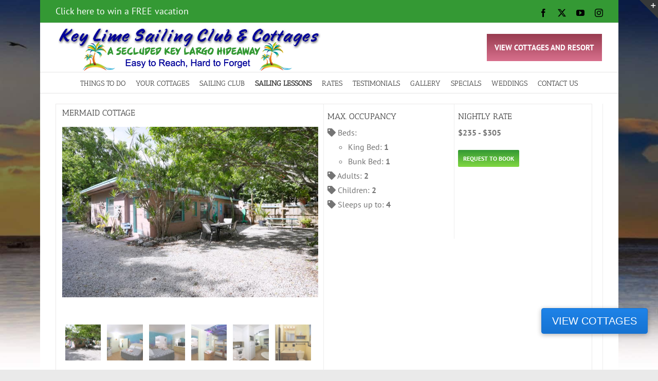

--- FILE ---
content_type: text/html; charset=UTF-8
request_url: https://www.keylimesailingclub.com/property/the-mermaid-cottage/
body_size: 20254
content:

<!DOCTYPE html>
<html class="avada-html-layout-boxed avada-html-header-position-top avada-html-has-bg-image" lang="en-US" prefix="og: http://ogp.me/ns# fb: http://ogp.me/ns/fb#">
<head>
	<meta http-equiv="X-UA-Compatible" content="IE=edge" />
	<meta http-equiv="Content-Type" content="text/html; charset=utf-8"/>
	<meta name="viewport" content="width=device-width, initial-scale=1" />
	<meta name='robots' content='index, follow, max-image-preview:large, max-snippet:-1, max-video-preview:-1' />

	<!-- This site is optimized with the Yoast SEO plugin v26.8 - https://yoast.com/product/yoast-seo-wordpress/ -->
	<title>Mermaid Cottage - Key Lime Sailing Club and Cottages</title>
	<link rel="canonical" href="https://www.keylimesailingclub.com/property/the-mermaid-cottage/" />
	<meta property="og:locale" content="en_US" />
	<meta property="og:type" content="article" />
	<meta property="og:title" content="Mermaid Cottage - Key Lime Sailing Club and Cottages" />
	<meta property="og:description" content="The Mermaid Cottage is located between the Jungle Cottage and the Manatee at the aft of the property. It has been nicely painted with coral reef and mermaid setting by a well-known Canadian artist." />
	<meta property="og:url" content="https://www.keylimesailingclub.com/property/the-mermaid-cottage/" />
	<meta property="og:site_name" content="Key Lime Sailing Club and Cottages" />
	<meta property="article:modified_time" content="2025-05-08T09:33:12+00:00" />
	<meta property="og:image" content="https://www.keylimesailingclub.com/wp-content/uploads/2015/06/Mermaid-2.jpg" />
	<meta property="og:image:width" content="1634" />
	<meta property="og:image:height" content="1089" />
	<meta property="og:image:type" content="image/jpeg" />
	<meta name="twitter:card" content="summary_large_image" />
	<meta name="twitter:label1" content="Est. reading time" />
	<meta name="twitter:data1" content="2 minutes" />
	<script type="application/ld+json" class="yoast-schema-graph">{"@context":"https://schema.org","@graph":[{"@type":"WebPage","@id":"https://www.keylimesailingclub.com/property/the-mermaid-cottage/","url":"https://www.keylimesailingclub.com/property/the-mermaid-cottage/","name":"Mermaid Cottage - Key Lime Sailing Club and Cottages","isPartOf":{"@id":"https://www.keylimesailingclub.com/#website"},"primaryImageOfPage":{"@id":"https://www.keylimesailingclub.com/property/the-mermaid-cottage/#primaryimage"},"image":{"@id":"https://www.keylimesailingclub.com/property/the-mermaid-cottage/#primaryimage"},"thumbnailUrl":"https://www.keylimesailingclub.com/wp-content/uploads/2015/06/Mermaid-2.jpg","datePublished":"2015-06-10T06:03:10+00:00","dateModified":"2025-05-08T09:33:12+00:00","breadcrumb":{"@id":"https://www.keylimesailingclub.com/property/the-mermaid-cottage/#breadcrumb"},"inLanguage":"en-US","potentialAction":[{"@type":"ReadAction","target":["https://www.keylimesailingclub.com/property/the-mermaid-cottage/"]}]},{"@type":"ImageObject","inLanguage":"en-US","@id":"https://www.keylimesailingclub.com/property/the-mermaid-cottage/#primaryimage","url":"https://www.keylimesailingclub.com/wp-content/uploads/2015/06/Mermaid-2.jpg","contentUrl":"https://www.keylimesailingclub.com/wp-content/uploads/2015/06/Mermaid-2.jpg","width":1634,"height":1089,"caption":"Mermaid Cottage"},{"@type":"BreadcrumbList","@id":"https://www.keylimesailingclub.com/property/the-mermaid-cottage/#breadcrumb","itemListElement":[{"@type":"ListItem","position":1,"name":"Home","item":"https://www.keylimesailingclub.com/"},{"@type":"ListItem","position":2,"name":"Properties","item":"https://www.keylimesailingclub.com/property/"},{"@type":"ListItem","position":3,"name":"Mermaid Cottage"}]},{"@type":"WebSite","@id":"https://www.keylimesailingclub.com/#website","url":"https://www.keylimesailingclub.com/","name":"Key Lime Sailing Club and Cottages","description":"Easy to Reach, Hard to Forget","potentialAction":[{"@type":"SearchAction","target":{"@type":"EntryPoint","urlTemplate":"https://www.keylimesailingclub.com/?s={search_term_string}"},"query-input":{"@type":"PropertyValueSpecification","valueRequired":true,"valueName":"search_term_string"}}],"inLanguage":"en-US"}]}</script>
	<!-- / Yoast SEO plugin. -->


<link rel='dns-prefetch' href='//translate.google.com' />
<link rel='dns-prefetch' href='//fh-kit.com' />
					<link rel="shortcut icon" href="https://www.keylimesailingclub.com/wp-content/uploads/2015/05/favicon.ico" type="image/x-icon" />
		
		
		
									<meta name="description" content="The Mermaid Cottage is located between the Jungle and the Manatee cottages, close to the center of the property. The mural on the wall, depicting a coral reef and mermaid setting, was painted by a well-known Canadian artist. 

It has a king-size bed and one bunk bed, comfortably sleeping two adults"/>
				
		<meta property="og:locale" content="en_US"/>
		<meta property="og:type" content="article"/>
		<meta property="og:site_name" content="Key Lime Sailing Club and Cottages"/>
		<meta property="og:title" content="Mermaid Cottage - Key Lime Sailing Club and Cottages"/>
				<meta property="og:description" content="The Mermaid Cottage is located between the Jungle and the Manatee cottages, close to the center of the property. The mural on the wall, depicting a coral reef and mermaid setting, was painted by a well-known Canadian artist. 

It has a king-size bed and one bunk bed, comfortably sleeping two adults"/>
				<meta property="og:url" content="https://www.keylimesailingclub.com/property/the-mermaid-cottage/"/>
													<meta property="article:modified_time" content="2025-05-08T09:33:12-05:00"/>
											<meta property="og:image" content="https://www.keylimesailingclub.com/wp-content/uploads/2015/06/Mermaid-2.jpg"/>
		<meta property="og:image:width" content="1634"/>
		<meta property="og:image:height" content="1089"/>
		<meta property="og:image:type" content="image/jpeg"/>
				<style id='wp-img-auto-sizes-contain-inline-css' type='text/css'>
img:is([sizes=auto i],[sizes^="auto," i]){contain-intrinsic-size:3000px 1500px}
/*# sourceURL=wp-img-auto-sizes-contain-inline-css */
</style>
<link rel='stylesheet' id='wp-customer-reviews-3-frontend-css' href='https://www.keylimesailingclub.com/wp-content/plugins/wp-customer-reviews/css/wp-customer-reviews.css?ver=3.7.7' type='text/css' media='all' />
<link rel='stylesheet' id='contact-form-7-css' href='https://www.keylimesailingclub.com/wp-content/plugins/contact-form-7/includes/css/styles.css?ver=6.1.4' type='text/css' media='all' />
<style id='contact-form-7-inline-css' type='text/css'>
.wpcf7 .wpcf7-recaptcha iframe {margin-bottom: 0;}.wpcf7 .wpcf7-recaptcha[data-align="center"] > div {margin: 0 auto;}.wpcf7 .wpcf7-recaptcha[data-align="right"] > div {margin: 0 0 0 auto;}
/*# sourceURL=contact-form-7-inline-css */
</style>
<link rel='stylesheet' id='DOPBSP-css-dopselect-css' href='https://www.keylimesailingclub.com/wp-content/plugins/dopbsp/libraries/css/jquery.dop.Select.css?ver=b0cc9276b3ed01ce1b9716922d7d2625' type='text/css' media='all' />
<link rel='stylesheet' id='google-language-translator-css' href='https://www.keylimesailingclub.com/wp-content/plugins/google-language-translator/css/style.css?ver=6.0.20' type='text/css' media='' />
<link rel='stylesheet' id='fh-buttons-css' href='https://fh-kit.com/buttons/v2/' type='text/css' media='all' />
<link rel='stylesheet' id='fusion-dynamic-css-css' href='https://www.keylimesailingclub.com/wp-content/uploads/fusion-styles/b1a0fdeb3ab586e7e96501d91ba8ed77.min.css?ver=3.11.13' type='text/css' media='all' />
<script type="text/javascript" src="https://www.keylimesailingclub.com/wp-includes/js/jquery/jquery.min.js?ver=3.7.1" id="jquery-core-js"></script>
<script type="text/javascript" src="https://www.keylimesailingclub.com/wp-includes/js/jquery/jquery-migrate.min.js?ver=3.4.1" id="jquery-migrate-js"></script>
<script type="text/javascript" src="https://www.keylimesailingclub.com/wp-content/plugins/wp-customer-reviews/js/wp-customer-reviews.js?ver=3.7.7" id="wp-customer-reviews-3-frontend-js"></script>
<script type="text/javascript" src="https://www.keylimesailingclub.com/wp-content/plugins/dopbsp/libraries/js/dop-prototypes.js?ver=b0cc9276b3ed01ce1b9716922d7d2625" id="DOP-js-prototypes-js"></script>
<script type="text/javascript" src="https://www.keylimesailingclub.com/wp-content/plugins/dopbsp/assets/js/jquery.dop.frontend.BSPSearchWidget.js?ver=b0cc9276b3ed01ce1b9716922d7d2625" id="DOPBSP-js-frontend-search-widget-js"></script>
<script type="text/javascript" id="uet-tag-script-js-extra">
/* <![CDATA[ */
var uet_tag_data = {"uet_tag_id":"343060013","enableAutoSpaTracking":"false"};
//# sourceURL=uet-tag-script-js-extra
/* ]]> */
</script>
<script type="text/javascript" src="https://www.keylimesailingclub.com/wp-content/plugins/microsoft-advertising-universal-event-tracking-uet/js/uet-tag.js?ver=1.0.0" id="uet-tag-script-js"></script>
<style>p.hello{font-size:12px;color:darkgray;}#google_language_translator,#flags{text-align:left;}#google_language_translator{clear:both;}#flags{width:165px;}#flags a{display:inline-block;margin-right:2px;}#google_language_translator{width:auto!important;}div.skiptranslate.goog-te-gadget{display:inline!important;}.goog-tooltip{display: none!important;}.goog-tooltip:hover{display: none!important;}.goog-text-highlight{background-color:transparent!important;border:none!important;box-shadow:none!important;}#google_language_translator{display:none;}#google_language_translator select.goog-te-combo{color:#32373c;}#google_language_translator{color:transparent;}body{top:0px!important;}#goog-gt-{display:none!important;}font font{background-color:transparent!important;box-shadow:none!important;position:initial!important;}#glt-translate-trigger{bottom:auto;top:0;}.tool-container.tool-top{top:50px!important;bottom:auto!important;}.tool-container.tool-top .arrow{border-color:transparent transparent #d0cbcb; top:-14px;}#glt-translate-trigger > span{color:#ffffff;}#glt-translate-trigger{background:#f89406;}.goog-te-gadget .goog-te-combo{width:100%;}</style><script async defer src="https://tools.luckyorange.com/core/lo.js?site-id=58eaed00"></script>
<script type="text/javascript" src="//nexus.ensighten.com/choozle/11284/Bootstrap.js"></script>
<meta name="facebook-domain-verification" content="1samz7dbmagqv1618n9je82zfkm32p" />
<meta name="google-site-verification" content="D4FDLpzvFBfEBB2NFbWtbZbSb4yMlBeceGvSnEVhSIo" />
<script>(function(w,d,t,r,u){var f,n,i;w[u]=w[u]||[],f=function(){var o={ti:"343060013"};o.q=w[u],w[u]=new UET(o),w[u].push("pageLoad")},n=d.createElement(t),n.src=r,n.async=1,n.onload=n.onreadystatechange=function(){var s=this.readyState;s&&s!=="loaded"&&s!=="complete"||(f(),n.onload=n.onreadystatechange=null)},i=d.getElementsByTagName(t)[0],i.parentNode.insertBefore(n,i)})(window,document,"script","//bat.bing.com/bat.js","uetq");</script><script type='text/javascript'>
window.__lo_site_id = 73117;

	(function() {
		var wa = document.createElement('script'); wa.type = 'text/javascript'; wa.async = true;
		wa.src = 'https://d10lpsik1i8c69.cloudfront.net/w.js';
		var s = document.getElementsByTagName('script')[0]; s.parentNode.insertBefore(wa, s);
	  })();
	</script>
<!-- Google Tag Manager -->
<script>(function(w,d,s,l,i){w[l]=w[l]||[];w[l].push({'gtm.start':
new Date().getTime(),event:'gtm.js'});var f=d.getElementsByTagName(s)[0],
j=d.createElement(s),dl=l!='dataLayer'?'&l='+l:'';j.async=true;j.src=
'https://www.googletagmanager.com/gtm.js?id='+i+dl;f.parentNode.insertBefore(j,f);
})(window,document,'script','dataLayer','GTM-5HXZGR');</script>
<!-- End Google Tag Manager -->
<script>
  (function(d,s,i)
  {
    var f,j;
    f=d.getElementsByTagName(s)[0];
    j=d.createElement(s);
    j.async=true;
    j.src='https://mtag.microsoft.com/tags/'+i+'.js';
    f.parentNode.insertBefore(j,f);
  })
  (document,'script','14018773255060');
</script>
<script>
    (function(w,d,t,r,u)
    {
        var f,n,i;
        w[u]=w[u]||[],f=function()
        {
            var o={ti:"343060013", enableAutoSpaTracking: true};
            o.q=w[u],w[u]=new UET(o),w[u].push("pageLoad")
        },
        n=d.createElement(t),n.src=r,n.async=1,n.onload=n.onreadystatechange=function()
        {
            var s=this.readyState;
            s&&s!=="loaded"&&s!=="complete"||(f(),n.onload=n.onreadystatechange=null)
        },
        i=d.getElementsByTagName(t)[0],i.parentNode.insertBefore(n,i)
    })
    (window,document,"script","//bat.bing.com/bat.js","uetq");
</script>
       <!-- PanoPress [1.3] -->
<script>
pp_oppp=true;
pb_options={"fullscreen":false,"fade":true,"animate":true,"shadow":false,"width":"800px","height":"500px","style":{"box":"pb-dark","overlay":"pb-dark-overlay"},"galleries":false,"resize":1};
</script>
<script  src="https://www.keylimesailingclub.com/wp-content/plugins/panopress/js/panopress.js?v=1.3"></script>
<link rel="stylesheet" type="text/css" media="all" href="https://www.keylimesailingclub.com/wp-content/plugins/panopress/css/panopress.css?v=1.3" />	
<!-- /PanoPress -->
<style type="text/css" id="css-fb-visibility">@media screen and (max-width: 640px){.fusion-no-small-visibility{display:none !important;}body .sm-text-align-center{text-align:center !important;}body .sm-text-align-left{text-align:left !important;}body .sm-text-align-right{text-align:right !important;}body .sm-flex-align-center{justify-content:center !important;}body .sm-flex-align-flex-start{justify-content:flex-start !important;}body .sm-flex-align-flex-end{justify-content:flex-end !important;}body .sm-mx-auto{margin-left:auto !important;margin-right:auto !important;}body .sm-ml-auto{margin-left:auto !important;}body .sm-mr-auto{margin-right:auto !important;}body .fusion-absolute-position-small{position:absolute;top:auto;width:100%;}.awb-sticky.awb-sticky-small{ position: sticky; top: var(--awb-sticky-offset,0); }}@media screen and (min-width: 641px) and (max-width: 1024px){.fusion-no-medium-visibility{display:none !important;}body .md-text-align-center{text-align:center !important;}body .md-text-align-left{text-align:left !important;}body .md-text-align-right{text-align:right !important;}body .md-flex-align-center{justify-content:center !important;}body .md-flex-align-flex-start{justify-content:flex-start !important;}body .md-flex-align-flex-end{justify-content:flex-end !important;}body .md-mx-auto{margin-left:auto !important;margin-right:auto !important;}body .md-ml-auto{margin-left:auto !important;}body .md-mr-auto{margin-right:auto !important;}body .fusion-absolute-position-medium{position:absolute;top:auto;width:100%;}.awb-sticky.awb-sticky-medium{ position: sticky; top: var(--awb-sticky-offset,0); }}@media screen and (min-width: 1025px){.fusion-no-large-visibility{display:none !important;}body .lg-text-align-center{text-align:center !important;}body .lg-text-align-left{text-align:left !important;}body .lg-text-align-right{text-align:right !important;}body .lg-flex-align-center{justify-content:center !important;}body .lg-flex-align-flex-start{justify-content:flex-start !important;}body .lg-flex-align-flex-end{justify-content:flex-end !important;}body .lg-mx-auto{margin-left:auto !important;margin-right:auto !important;}body .lg-ml-auto{margin-left:auto !important;}body .lg-mr-auto{margin-right:auto !important;}body .fusion-absolute-position-large{position:absolute;top:auto;width:100%;}.awb-sticky.awb-sticky-large{ position: sticky; top: var(--awb-sticky-offset,0); }}</style><meta name="generator" content="Powered by Slider Revolution 6.5.5 - responsive, Mobile-Friendly Slider Plugin for WordPress with comfortable drag and drop interface." />
<script type="text/javascript">function setREVStartSize(e){
			//window.requestAnimationFrame(function() {				 
				window.RSIW = window.RSIW===undefined ? window.innerWidth : window.RSIW;	
				window.RSIH = window.RSIH===undefined ? window.innerHeight : window.RSIH;	
				try {								
					var pw = document.getElementById(e.c).parentNode.offsetWidth,
						newh;
					pw = pw===0 || isNaN(pw) ? window.RSIW : pw;
					e.tabw = e.tabw===undefined ? 0 : parseInt(e.tabw);
					e.thumbw = e.thumbw===undefined ? 0 : parseInt(e.thumbw);
					e.tabh = e.tabh===undefined ? 0 : parseInt(e.tabh);
					e.thumbh = e.thumbh===undefined ? 0 : parseInt(e.thumbh);
					e.tabhide = e.tabhide===undefined ? 0 : parseInt(e.tabhide);
					e.thumbhide = e.thumbhide===undefined ? 0 : parseInt(e.thumbhide);
					e.mh = e.mh===undefined || e.mh=="" || e.mh==="auto" ? 0 : parseInt(e.mh,0);		
					if(e.layout==="fullscreen" || e.l==="fullscreen") 						
						newh = Math.max(e.mh,window.RSIH);					
					else{					
						e.gw = Array.isArray(e.gw) ? e.gw : [e.gw];
						for (var i in e.rl) if (e.gw[i]===undefined || e.gw[i]===0) e.gw[i] = e.gw[i-1];					
						e.gh = e.el===undefined || e.el==="" || (Array.isArray(e.el) && e.el.length==0)? e.gh : e.el;
						e.gh = Array.isArray(e.gh) ? e.gh : [e.gh];
						for (var i in e.rl) if (e.gh[i]===undefined || e.gh[i]===0) e.gh[i] = e.gh[i-1];
											
						var nl = new Array(e.rl.length),
							ix = 0,						
							sl;					
						e.tabw = e.tabhide>=pw ? 0 : e.tabw;
						e.thumbw = e.thumbhide>=pw ? 0 : e.thumbw;
						e.tabh = e.tabhide>=pw ? 0 : e.tabh;
						e.thumbh = e.thumbhide>=pw ? 0 : e.thumbh;					
						for (var i in e.rl) nl[i] = e.rl[i]<window.RSIW ? 0 : e.rl[i];
						sl = nl[0];									
						for (var i in nl) if (sl>nl[i] && nl[i]>0) { sl = nl[i]; ix=i;}															
						var m = pw>(e.gw[ix]+e.tabw+e.thumbw) ? 1 : (pw-(e.tabw+e.thumbw)) / (e.gw[ix]);					
						newh =  (e.gh[ix] * m) + (e.tabh + e.thumbh);
					}
					var el = document.getElementById(e.c);
					if (el!==null && el) el.style.height = newh+"px";					
					el = document.getElementById(e.c+"_wrapper");
					if (el!==null && el) {
						el.style.height = newh+"px";
						el.style.display = "block";
					}
				} catch(e){
					console.log("Failure at Presize of Slider:" + e)
				}					   
			//});
		  };</script>
		<style type="text/css" id="wp-custom-css">
			.search-table .view_video:first-child{
	padding: 15px;
    font-size: 15px;
/*     background: linear-gradient(to top,#81d742,#349934); */
/* 		background:#349934; */
    background: linear-gradient(to bottom,#983C50,#D8708D);
    font-weight: 600;
}

.search-table .view_video:first-child:hover{
	background: linear-gradient(to bottom,#953a4e,#953a4e) !important
}

@media(max-width:767px){
	.book_button {
    width: 80vw;
	}
	.search-table{
		margin-bottom: 10px
	}
	.search-table .view_video{
		width: 27%;
	}
	.search-table .view_video:first-child{
    width: 83%;
		padding: 10px !important
	}
}		</style>
				<script type="text/javascript">
			var doc = document.documentElement;
			doc.setAttribute( 'data-useragent', navigator.userAgent );
		</script>
		<!-- Google Tag Manager -->
<script>(function(w,d,s,l,i){w[l]=w[l]||[];w[l].push({'gtm.start':
new Date().getTime(),event:'gtm.js'});var f=d.getElementsByTagName(s)[0],
j=d.createElement(s),dl=l!='dataLayer'?'&l='+l:'';j.async=true;j.src=
'https://www.googletagmanager.com/gtm.js?id='+i+dl;f.parentNode.insertBefore(j,f);
})(window,document,'script','dataLayer','GTM-5HXZGR');</script>
<!-- End Google Tag Manager -->
		
	<script type="text/javascript">
		var doc = document.documentElement;
		doc.setAttribute('data-useragent', navigator.userAgent);
	</script>

	<!-- Google Tag Manager -->
<script>(function(w,d,s,l,i){w[l]=w[l]||[];w[l].push({'gtm.start':
new Date().getTime(),event:'gtm.js'});var f=d.getElementsByTagName(s)[0],
j=d.createElement(s),dl=l!='dataLayer'?'&l='+l:'';j.async=true;j.src=
'https://www.googletagmanager.com/gtm.js?id='+i+dl;f.parentNode.insertBefore(j,f);
})(window,document,'script','dataLayer','GTM-5HXZGR');</script>
<!-- End Google Tag Manager --><style id='global-styles-inline-css' type='text/css'>
:root{--wp--preset--aspect-ratio--square: 1;--wp--preset--aspect-ratio--4-3: 4/3;--wp--preset--aspect-ratio--3-4: 3/4;--wp--preset--aspect-ratio--3-2: 3/2;--wp--preset--aspect-ratio--2-3: 2/3;--wp--preset--aspect-ratio--16-9: 16/9;--wp--preset--aspect-ratio--9-16: 9/16;--wp--preset--color--black: #000000;--wp--preset--color--cyan-bluish-gray: #abb8c3;--wp--preset--color--white: #ffffff;--wp--preset--color--pale-pink: #f78da7;--wp--preset--color--vivid-red: #cf2e2e;--wp--preset--color--luminous-vivid-orange: #ff6900;--wp--preset--color--luminous-vivid-amber: #fcb900;--wp--preset--color--light-green-cyan: #7bdcb5;--wp--preset--color--vivid-green-cyan: #00d084;--wp--preset--color--pale-cyan-blue: #8ed1fc;--wp--preset--color--vivid-cyan-blue: #0693e3;--wp--preset--color--vivid-purple: #9b51e0;--wp--preset--color--awb-color-1: rgba(255,255,255,1);--wp--preset--color--awb-color-2: rgba(246,246,246,1);--wp--preset--color--awb-color-3: rgba(235,234,234,1);--wp--preset--color--awb-color-4: rgba(52,153,52,1);--wp--preset--color--awb-color-5: rgba(116,116,116,1);--wp--preset--color--awb-color-6: rgba(51,51,51,1);--wp--preset--color--awb-color-7: rgba(0,0,153,1);--wp--preset--color--awb-color-8: rgba(0,0,0,1);--wp--preset--color--awb-color-custom-10: rgba(224,222,222,1);--wp--preset--color--awb-color-custom-11: rgba(160,206,78,1);--wp--preset--color--awb-color-custom-12: rgba(238,238,238,1);--wp--preset--color--awb-color-custom-13: rgba(204,204,204,1);--wp--preset--color--awb-color-custom-14: rgba(191,191,191,1);--wp--preset--color--awb-color-custom-15: rgba(102,102,102,1);--wp--preset--color--awb-color-custom-16: rgba(235,234,234,0.8);--wp--preset--color--awb-color-custom-17: rgba(248,248,248,1);--wp--preset--color--awb-color-custom-18: rgba(249,249,249,1);--wp--preset--gradient--vivid-cyan-blue-to-vivid-purple: linear-gradient(135deg,rgb(6,147,227) 0%,rgb(155,81,224) 100%);--wp--preset--gradient--light-green-cyan-to-vivid-green-cyan: linear-gradient(135deg,rgb(122,220,180) 0%,rgb(0,208,130) 100%);--wp--preset--gradient--luminous-vivid-amber-to-luminous-vivid-orange: linear-gradient(135deg,rgb(252,185,0) 0%,rgb(255,105,0) 100%);--wp--preset--gradient--luminous-vivid-orange-to-vivid-red: linear-gradient(135deg,rgb(255,105,0) 0%,rgb(207,46,46) 100%);--wp--preset--gradient--very-light-gray-to-cyan-bluish-gray: linear-gradient(135deg,rgb(238,238,238) 0%,rgb(169,184,195) 100%);--wp--preset--gradient--cool-to-warm-spectrum: linear-gradient(135deg,rgb(74,234,220) 0%,rgb(151,120,209) 20%,rgb(207,42,186) 40%,rgb(238,44,130) 60%,rgb(251,105,98) 80%,rgb(254,248,76) 100%);--wp--preset--gradient--blush-light-purple: linear-gradient(135deg,rgb(255,206,236) 0%,rgb(152,150,240) 100%);--wp--preset--gradient--blush-bordeaux: linear-gradient(135deg,rgb(254,205,165) 0%,rgb(254,45,45) 50%,rgb(107,0,62) 100%);--wp--preset--gradient--luminous-dusk: linear-gradient(135deg,rgb(255,203,112) 0%,rgb(199,81,192) 50%,rgb(65,88,208) 100%);--wp--preset--gradient--pale-ocean: linear-gradient(135deg,rgb(255,245,203) 0%,rgb(182,227,212) 50%,rgb(51,167,181) 100%);--wp--preset--gradient--electric-grass: linear-gradient(135deg,rgb(202,248,128) 0%,rgb(113,206,126) 100%);--wp--preset--gradient--midnight: linear-gradient(135deg,rgb(2,3,129) 0%,rgb(40,116,252) 100%);--wp--preset--font-size--small: 9.75px;--wp--preset--font-size--medium: 20px;--wp--preset--font-size--large: 19.5px;--wp--preset--font-size--x-large: 42px;--wp--preset--font-size--normal: 13px;--wp--preset--font-size--xlarge: 26px;--wp--preset--font-size--huge: 39px;--wp--preset--spacing--20: 0.44rem;--wp--preset--spacing--30: 0.67rem;--wp--preset--spacing--40: 1rem;--wp--preset--spacing--50: 1.5rem;--wp--preset--spacing--60: 2.25rem;--wp--preset--spacing--70: 3.38rem;--wp--preset--spacing--80: 5.06rem;--wp--preset--shadow--natural: 6px 6px 9px rgba(0, 0, 0, 0.2);--wp--preset--shadow--deep: 12px 12px 50px rgba(0, 0, 0, 0.4);--wp--preset--shadow--sharp: 6px 6px 0px rgba(0, 0, 0, 0.2);--wp--preset--shadow--outlined: 6px 6px 0px -3px rgb(255, 255, 255), 6px 6px rgb(0, 0, 0);--wp--preset--shadow--crisp: 6px 6px 0px rgb(0, 0, 0);}:where(.is-layout-flex){gap: 0.5em;}:where(.is-layout-grid){gap: 0.5em;}body .is-layout-flex{display: flex;}.is-layout-flex{flex-wrap: wrap;align-items: center;}.is-layout-flex > :is(*, div){margin: 0;}body .is-layout-grid{display: grid;}.is-layout-grid > :is(*, div){margin: 0;}:where(.wp-block-columns.is-layout-flex){gap: 2em;}:where(.wp-block-columns.is-layout-grid){gap: 2em;}:where(.wp-block-post-template.is-layout-flex){gap: 1.25em;}:where(.wp-block-post-template.is-layout-grid){gap: 1.25em;}.has-black-color{color: var(--wp--preset--color--black) !important;}.has-cyan-bluish-gray-color{color: var(--wp--preset--color--cyan-bluish-gray) !important;}.has-white-color{color: var(--wp--preset--color--white) !important;}.has-pale-pink-color{color: var(--wp--preset--color--pale-pink) !important;}.has-vivid-red-color{color: var(--wp--preset--color--vivid-red) !important;}.has-luminous-vivid-orange-color{color: var(--wp--preset--color--luminous-vivid-orange) !important;}.has-luminous-vivid-amber-color{color: var(--wp--preset--color--luminous-vivid-amber) !important;}.has-light-green-cyan-color{color: var(--wp--preset--color--light-green-cyan) !important;}.has-vivid-green-cyan-color{color: var(--wp--preset--color--vivid-green-cyan) !important;}.has-pale-cyan-blue-color{color: var(--wp--preset--color--pale-cyan-blue) !important;}.has-vivid-cyan-blue-color{color: var(--wp--preset--color--vivid-cyan-blue) !important;}.has-vivid-purple-color{color: var(--wp--preset--color--vivid-purple) !important;}.has-black-background-color{background-color: var(--wp--preset--color--black) !important;}.has-cyan-bluish-gray-background-color{background-color: var(--wp--preset--color--cyan-bluish-gray) !important;}.has-white-background-color{background-color: var(--wp--preset--color--white) !important;}.has-pale-pink-background-color{background-color: var(--wp--preset--color--pale-pink) !important;}.has-vivid-red-background-color{background-color: var(--wp--preset--color--vivid-red) !important;}.has-luminous-vivid-orange-background-color{background-color: var(--wp--preset--color--luminous-vivid-orange) !important;}.has-luminous-vivid-amber-background-color{background-color: var(--wp--preset--color--luminous-vivid-amber) !important;}.has-light-green-cyan-background-color{background-color: var(--wp--preset--color--light-green-cyan) !important;}.has-vivid-green-cyan-background-color{background-color: var(--wp--preset--color--vivid-green-cyan) !important;}.has-pale-cyan-blue-background-color{background-color: var(--wp--preset--color--pale-cyan-blue) !important;}.has-vivid-cyan-blue-background-color{background-color: var(--wp--preset--color--vivid-cyan-blue) !important;}.has-vivid-purple-background-color{background-color: var(--wp--preset--color--vivid-purple) !important;}.has-black-border-color{border-color: var(--wp--preset--color--black) !important;}.has-cyan-bluish-gray-border-color{border-color: var(--wp--preset--color--cyan-bluish-gray) !important;}.has-white-border-color{border-color: var(--wp--preset--color--white) !important;}.has-pale-pink-border-color{border-color: var(--wp--preset--color--pale-pink) !important;}.has-vivid-red-border-color{border-color: var(--wp--preset--color--vivid-red) !important;}.has-luminous-vivid-orange-border-color{border-color: var(--wp--preset--color--luminous-vivid-orange) !important;}.has-luminous-vivid-amber-border-color{border-color: var(--wp--preset--color--luminous-vivid-amber) !important;}.has-light-green-cyan-border-color{border-color: var(--wp--preset--color--light-green-cyan) !important;}.has-vivid-green-cyan-border-color{border-color: var(--wp--preset--color--vivid-green-cyan) !important;}.has-pale-cyan-blue-border-color{border-color: var(--wp--preset--color--pale-cyan-blue) !important;}.has-vivid-cyan-blue-border-color{border-color: var(--wp--preset--color--vivid-cyan-blue) !important;}.has-vivid-purple-border-color{border-color: var(--wp--preset--color--vivid-purple) !important;}.has-vivid-cyan-blue-to-vivid-purple-gradient-background{background: var(--wp--preset--gradient--vivid-cyan-blue-to-vivid-purple) !important;}.has-light-green-cyan-to-vivid-green-cyan-gradient-background{background: var(--wp--preset--gradient--light-green-cyan-to-vivid-green-cyan) !important;}.has-luminous-vivid-amber-to-luminous-vivid-orange-gradient-background{background: var(--wp--preset--gradient--luminous-vivid-amber-to-luminous-vivid-orange) !important;}.has-luminous-vivid-orange-to-vivid-red-gradient-background{background: var(--wp--preset--gradient--luminous-vivid-orange-to-vivid-red) !important;}.has-very-light-gray-to-cyan-bluish-gray-gradient-background{background: var(--wp--preset--gradient--very-light-gray-to-cyan-bluish-gray) !important;}.has-cool-to-warm-spectrum-gradient-background{background: var(--wp--preset--gradient--cool-to-warm-spectrum) !important;}.has-blush-light-purple-gradient-background{background: var(--wp--preset--gradient--blush-light-purple) !important;}.has-blush-bordeaux-gradient-background{background: var(--wp--preset--gradient--blush-bordeaux) !important;}.has-luminous-dusk-gradient-background{background: var(--wp--preset--gradient--luminous-dusk) !important;}.has-pale-ocean-gradient-background{background: var(--wp--preset--gradient--pale-ocean) !important;}.has-electric-grass-gradient-background{background: var(--wp--preset--gradient--electric-grass) !important;}.has-midnight-gradient-background{background: var(--wp--preset--gradient--midnight) !important;}.has-small-font-size{font-size: var(--wp--preset--font-size--small) !important;}.has-medium-font-size{font-size: var(--wp--preset--font-size--medium) !important;}.has-large-font-size{font-size: var(--wp--preset--font-size--large) !important;}.has-x-large-font-size{font-size: var(--wp--preset--font-size--x-large) !important;}
/*# sourceURL=global-styles-inline-css */
</style>
<style id='wp-block-library-inline-css' type='text/css'>
:root{--wp-block-synced-color:#7a00df;--wp-block-synced-color--rgb:122,0,223;--wp-bound-block-color:var(--wp-block-synced-color);--wp-editor-canvas-background:#ddd;--wp-admin-theme-color:#007cba;--wp-admin-theme-color--rgb:0,124,186;--wp-admin-theme-color-darker-10:#006ba1;--wp-admin-theme-color-darker-10--rgb:0,107,160.5;--wp-admin-theme-color-darker-20:#005a87;--wp-admin-theme-color-darker-20--rgb:0,90,135;--wp-admin-border-width-focus:2px}@media (min-resolution:192dpi){:root{--wp-admin-border-width-focus:1.5px}}.wp-element-button{cursor:pointer}:root .has-very-light-gray-background-color{background-color:#eee}:root .has-very-dark-gray-background-color{background-color:#313131}:root .has-very-light-gray-color{color:#eee}:root .has-very-dark-gray-color{color:#313131}:root .has-vivid-green-cyan-to-vivid-cyan-blue-gradient-background{background:linear-gradient(135deg,#00d084,#0693e3)}:root .has-purple-crush-gradient-background{background:linear-gradient(135deg,#34e2e4,#4721fb 50%,#ab1dfe)}:root .has-hazy-dawn-gradient-background{background:linear-gradient(135deg,#faaca8,#dad0ec)}:root .has-subdued-olive-gradient-background{background:linear-gradient(135deg,#fafae1,#67a671)}:root .has-atomic-cream-gradient-background{background:linear-gradient(135deg,#fdd79a,#004a59)}:root .has-nightshade-gradient-background{background:linear-gradient(135deg,#330968,#31cdcf)}:root .has-midnight-gradient-background{background:linear-gradient(135deg,#020381,#2874fc)}:root{--wp--preset--font-size--normal:16px;--wp--preset--font-size--huge:42px}.has-regular-font-size{font-size:1em}.has-larger-font-size{font-size:2.625em}.has-normal-font-size{font-size:var(--wp--preset--font-size--normal)}.has-huge-font-size{font-size:var(--wp--preset--font-size--huge)}.has-text-align-center{text-align:center}.has-text-align-left{text-align:left}.has-text-align-right{text-align:right}.has-fit-text{white-space:nowrap!important}#end-resizable-editor-section{display:none}.aligncenter{clear:both}.items-justified-left{justify-content:flex-start}.items-justified-center{justify-content:center}.items-justified-right{justify-content:flex-end}.items-justified-space-between{justify-content:space-between}.screen-reader-text{border:0;clip-path:inset(50%);height:1px;margin:-1px;overflow:hidden;padding:0;position:absolute;width:1px;word-wrap:normal!important}.screen-reader-text:focus{background-color:#ddd;clip-path:none;color:#444;display:block;font-size:1em;height:auto;left:5px;line-height:normal;padding:15px 23px 14px;text-decoration:none;top:5px;width:auto;z-index:100000}html :where(.has-border-color){border-style:solid}html :where([style*=border-top-color]){border-top-style:solid}html :where([style*=border-right-color]){border-right-style:solid}html :where([style*=border-bottom-color]){border-bottom-style:solid}html :where([style*=border-left-color]){border-left-style:solid}html :where([style*=border-width]){border-style:solid}html :where([style*=border-top-width]){border-top-style:solid}html :where([style*=border-right-width]){border-right-style:solid}html :where([style*=border-bottom-width]){border-bottom-style:solid}html :where([style*=border-left-width]){border-left-style:solid}html :where(img[class*=wp-image-]){height:auto;max-width:100%}:where(figure){margin:0 0 1em}html :where(.is-position-sticky){--wp-admin--admin-bar--position-offset:var(--wp-admin--admin-bar--height,0px)}@media screen and (max-width:600px){html :where(.is-position-sticky){--wp-admin--admin-bar--position-offset:0px}}
/*wp_block_styles_on_demand_placeholder:6973df2faeb1f*/
/*# sourceURL=wp-block-library-inline-css */
</style>
<style id='wp-block-library-theme-inline-css' type='text/css'>
.wp-block-audio :where(figcaption){color:#555;font-size:13px;text-align:center}.is-dark-theme .wp-block-audio :where(figcaption){color:#ffffffa6}.wp-block-audio{margin:0 0 1em}.wp-block-code{border:1px solid #ccc;border-radius:4px;font-family:Menlo,Consolas,monaco,monospace;padding:.8em 1em}.wp-block-embed :where(figcaption){color:#555;font-size:13px;text-align:center}.is-dark-theme .wp-block-embed :where(figcaption){color:#ffffffa6}.wp-block-embed{margin:0 0 1em}.blocks-gallery-caption{color:#555;font-size:13px;text-align:center}.is-dark-theme .blocks-gallery-caption{color:#ffffffa6}:root :where(.wp-block-image figcaption){color:#555;font-size:13px;text-align:center}.is-dark-theme :root :where(.wp-block-image figcaption){color:#ffffffa6}.wp-block-image{margin:0 0 1em}.wp-block-pullquote{border-bottom:4px solid;border-top:4px solid;color:currentColor;margin-bottom:1.75em}.wp-block-pullquote :where(cite),.wp-block-pullquote :where(footer),.wp-block-pullquote__citation{color:currentColor;font-size:.8125em;font-style:normal;text-transform:uppercase}.wp-block-quote{border-left:.25em solid;margin:0 0 1.75em;padding-left:1em}.wp-block-quote cite,.wp-block-quote footer{color:currentColor;font-size:.8125em;font-style:normal;position:relative}.wp-block-quote:where(.has-text-align-right){border-left:none;border-right:.25em solid;padding-left:0;padding-right:1em}.wp-block-quote:where(.has-text-align-center){border:none;padding-left:0}.wp-block-quote.is-large,.wp-block-quote.is-style-large,.wp-block-quote:where(.is-style-plain){border:none}.wp-block-search .wp-block-search__label{font-weight:700}.wp-block-search__button{border:1px solid #ccc;padding:.375em .625em}:where(.wp-block-group.has-background){padding:1.25em 2.375em}.wp-block-separator.has-css-opacity{opacity:.4}.wp-block-separator{border:none;border-bottom:2px solid;margin-left:auto;margin-right:auto}.wp-block-separator.has-alpha-channel-opacity{opacity:1}.wp-block-separator:not(.is-style-wide):not(.is-style-dots){width:100px}.wp-block-separator.has-background:not(.is-style-dots){border-bottom:none;height:1px}.wp-block-separator.has-background:not(.is-style-wide):not(.is-style-dots){height:2px}.wp-block-table{margin:0 0 1em}.wp-block-table td,.wp-block-table th{word-break:normal}.wp-block-table :where(figcaption){color:#555;font-size:13px;text-align:center}.is-dark-theme .wp-block-table :where(figcaption){color:#ffffffa6}.wp-block-video :where(figcaption){color:#555;font-size:13px;text-align:center}.is-dark-theme .wp-block-video :where(figcaption){color:#ffffffa6}.wp-block-video{margin:0 0 1em}:root :where(.wp-block-template-part.has-background){margin-bottom:0;margin-top:0;padding:1.25em 2.375em}
/*# sourceURL=/wp-includes/css/dist/block-library/theme.min.css */
</style>
<style id='classic-theme-styles-inline-css' type='text/css'>
/*! This file is auto-generated */
.wp-block-button__link{color:#fff;background-color:#32373c;border-radius:9999px;box-shadow:none;text-decoration:none;padding:calc(.667em + 2px) calc(1.333em + 2px);font-size:1.125em}.wp-block-file__button{background:#32373c;color:#fff;text-decoration:none}
/*# sourceURL=/wp-includes/css/classic-themes.min.css */
</style>
<link rel='stylesheet' id='rs-plugin-settings-css' href='https://www.keylimesailingclub.com/wp-content/plugins/revslider/public/assets/css/rs6.css?ver=6.5.5' type='text/css' media='all' />
<style id='rs-plugin-settings-inline-css' type='text/css'>
.avada_huge_white_text{position:absolute; color:#ffffff; font-size:130px; line-height:45px; font-family:museoslab500regular;   text-shadow:0px 2px 5px rgba(0,0,0,1)}.avada_huge_black_text{position:absolute; color:#000000; font-size:130px; line-height:45px; font-family:museoslab500regular}.avada_big_black_text{position:absolute; color:#333333; font-size:42px; line-height:45px; font-family:museoslab500regular}.avada_big_white_text{position:absolute; color:#fff; font-size:42px; line-height:45px; font-family:museoslab500regular}.avada_big_black_text_center{position:absolute; color:#333333; font-size:38px; line-height:45px; font-family:museoslab500regular;   text-align:center}.avada_med_green_text{position:absolute; color:#A0CE4E; font-size:24px; line-height:24px; font-family:PTSansRegular,Arial,Helvetica,sans-serif}.avada_small_gray_text{position:absolute; color:#747474; font-size:13px; line-height:20px; font-family:PTSansRegular,Arial,Helvetica,sans-serif}.avada_small_white_text{position:absolute; color:#fff; font-size:13px; line-height:20px; font-family:PTSansRegular,Arial,Helvetica,sans-serif;  text-shadow:0px 2px 5px rgba(0,0,0,0.5); font-weight:700}.avada_block_black{position:absolute; color:#A0CE4E; text-shadow:none; font-size:22px; line-height:34px; padding:0px 10px; padding-top:1px;margin:0px; border-width:0px; border-style:none; background-color:#000;font-family:PTSansRegular,Arial,Helvetica,sans-serif}.avada_block_green{position:absolute; color:#000; text-shadow:none; font-size:22px; line-height:34px; padding:0px 10px; padding-top:1px;margin:0px; border-width:0px; border-style:none; background-color:#A0CE4E;font-family:PTSansRegular,Arial,Helvetica,sans-serif}.avada_block_white{position:absolute; color:#fff; text-shadow:none; font-size:22px; line-height:34px; padding:0px 10px; padding-top:1px;margin:0px; border-width:0px; border-style:none; background-color:#000;font-family:PTSansRegular,Arial,Helvetica,sans-serif}.avada_block_white_trans{position:absolute; color:#fff; text-shadow:none; font-size:22px; line-height:34px; padding:0px 10px; padding-top:1px;margin:0px; border-width:0px; border-style:none; background-color:rgba(0,0,0,0.6);  font-family:PTSansRegular,Arial,Helvetica,sans-serif}.tp-caption a{color:#ff7302;text-shadow:none;-webkit-transition:all 0.2s ease-out;-moz-transition:all 0.2s ease-out;-o-transition:all 0.2s ease-out;-ms-transition:all 0.2s ease-out}.tp-caption a:hover{color:#ffa902}
/*# sourceURL=rs-plugin-settings-inline-css */
</style>
</head>

<body class="wp-singular property-template-default single single-property postid-1054 wp-theme-Avada wp-child-theme-Avada-child fusion-image-hovers fusion-pagination-sizing fusion-button_type-flat fusion-button_span-no fusion-button_gradient-linear avada-image-rollover-circle-no avada-image-rollover-yes avada-image-rollover-direction-left fusion-has-button-gradient fusion-body ltr fusion-sticky-header no-tablet-sticky-header no-mobile-sticky-header no-mobile-slidingbar avada-has-rev-slider-styles fusion-disable-outline fusion-sub-menu-fade mobile-logo-pos-left layout-boxed-mode avada-has-boxed-modal-shadow-none layout-scroll-offset-full avada-has-zero-margin-offset-top fusion-top-header menu-text-align-center mobile-menu-design-classic fusion-show-pagination-text fusion-header-layout-v4 avada-responsive avada-footer-fx-none avada-menu-highlight-style-bar fusion-search-form-classic fusion-main-menu-search-dropdown fusion-avatar-square avada-blog-layout-medium alternate avada-blog-archive-layout-medium alternate avada-header-shadow-no avada-menu-icon-position-left avada-has-megamenu-shadow avada-has-mainmenu-dropdown-divider avada-has-mobile-menu-search avada-has-breadcrumb-mobile-hidden avada-has-titlebar- avada-has-footer-widget-bg-image avada-has-slidingbar-widgets avada-has-slidingbar-position-top avada-slidingbar-toggle-style-triangle avada-has-slidingbar-sticky avada-has-bg-image-full avada-has-pagination-padding avada-flyout-menu-direction-fade avada-ec-views-v1">
	<a class="skip-link screen-reader-text" href="#content">Skip to content</a>
				<div id="wrapper" class="">
		<div id="home" style="position:relative;top:-1px;"></div>
		
			<header class="fusion-header-wrapper">
				<div class="fusion-header-v4 fusion-logo-alignment fusion-logo-left fusion-sticky-menu- fusion-sticky-logo- fusion-mobile-logo- fusion-sticky-menu-only fusion-header-menu-align-center fusion-mobile-menu-design-classic">
					
<div class="fusion-secondary-header">
	<div class="fusion-row">
					<div class="fusion-alignleft">
				<div class="fusion-contact-info"><span class="fusion-contact-info-phone-number"><a href="/win-a-free-vacation/">Click here to win a FREE vacation</a></span></div>			</div>
		<!-- 		<div class="fusion-alignleft">
			<a class="win-free-vacation" href="/sign-up-for-updates/">Sign up for updates!</a>
			<a href="tel:+13054513438" class="win-free-vacation"><i class="fa fa-phone-alt" aria-hidden="true"></i> Text/Call: 305-451-3438</a>
		</div> -->
					<div class="fusion-alignright">
				<div class="fusion-social-links-header"><div class="fusion-social-networks"><div class="fusion-social-networks-wrapper"><a  class="fusion-social-network-icon fusion-tooltip fusion-facebook awb-icon-facebook" style data-placement="bottom" data-title="Facebook" data-toggle="tooltip" title="Facebook" href="https://www.facebook.com/pages/Key-Lime-Sailing-Club-Vacation-Cottages-Florida-Keys/102847166426408" target="_blank" rel="noreferrer"><span class="screen-reader-text">Facebook</span></a><a  class="fusion-social-network-icon fusion-tooltip fusion-twitter awb-icon-twitter" style data-placement="bottom" data-title="X" data-toggle="tooltip" title="X" href="https://twitter.com/klsckeylargo" target="_blank" rel="noopener noreferrer"><span class="screen-reader-text">X</span></a><a  class="fusion-social-network-icon fusion-tooltip fusion-youtube awb-icon-youtube" style data-placement="bottom" data-title="YouTube" data-toggle="tooltip" title="YouTube" href="https://www.youtube.com/user/klsckeylargo" target="_blank" rel="noopener noreferrer"><span class="screen-reader-text">YouTube</span></a><a  class="fusion-social-network-icon fusion-tooltip fusion-instagram awb-icon-instagram" style data-placement="bottom" data-title="Instagram" data-toggle="tooltip" title="Instagram" href="https://www.instagram.com/keylimesailingclub/" target="_blank" rel="noopener noreferrer"><span class="screen-reader-text">Instagram</span></a></div></div></div>			</div>
			</div>
</div>
<div class="fusion-header-sticky-height"></div>
<div class="fusion-sticky-header-wrapper"> <!-- start fusion sticky header wrapper -->
	<div class="fusion-header">
		<div class="fusion-row">
							<div class="fusion-logo" data-margin-top="0px" data-margin-bottom="0px" data-margin-left="0px" data-margin-right="0px">
			<a class="fusion-logo-link"  href="https://www.keylimesailingclub.com/" >

						<!-- standard logo -->
			<img src="https://www.keylimesailingclub.com/wp-content/uploads/2015/05/key-lime-sailing-club-logo-1.png" srcset="https://www.keylimesailingclub.com/wp-content/uploads/2015/05/key-lime-sailing-club-logo-1.png 1x" width="521" height="95" alt="Key Lime Sailing Club and Cottages Logo" data-retina_logo_url="" class="fusion-standard-logo" />

			
					</a>
		
<div class="fusion-header-content-3-wrapper">
			<div class="fusion-header-banner">
			<div class="search-table">
  <a class="view_video" href="/property-type/cottages/">VIEW COTTAGES AND RESORT</a>
  <!--<a class="view_video show_landing landing-page" href="/property-type/cottages/">REQUEST DATES TO BOOK</a>-->
  <!--<a class="view_video" href="/videos/">Watch Videos</a>-->
  <!--<a class="view_video" href="/gallery/">View Gallery</a>-->
  <!--<a class="view_video" href="https://store.keylimesailingclub.com/" target="_blank">Buy Merchandise</a>-->
</div>		</div>
	</div>
</div>
										
					</div>
	</div>
	<div class="fusion-secondary-main-menu">
		<div class="fusion-row">
			<nav class="fusion-main-menu" aria-label="Main Menu"><ul id="menu-main-menu" class="fusion-menu"><li  id="menu-item-62"  class="menu-item menu-item-type-post_type menu-item-object-page menu-item-62"  data-item-id="62"><a  href="https://www.keylimesailingclub.com/things-to-do/" class="fusion-bar-highlight"><span class="menu-text">THINGS TO DO</span></a></li><li  id="menu-item-1335"  class="menu-item menu-item-type-post_type menu-item-object-page menu-item-1335"  data-item-id="1335"><a  href="https://www.keylimesailingclub.com/cottages/" class="fusion-bar-highlight"><span class="menu-text">YOUR COTTAGES</span></a></li><li  id="menu-item-1124"  class="menu-item menu-item-type-post_type menu-item-object-page menu-item-1124"  data-item-id="1124"><a  href="https://www.keylimesailingclub.com/sailing-club/" class="fusion-bar-highlight"><span class="menu-text">SAILING CLUB</span></a></li><li  id="menu-item-64"  class="menu-item menu-item-type-post_type menu-item-object-page menu-item-64"  data-item-id="64"><a  href="https://www.keylimesailingclub.com/sailing-lessons/" class="fusion-bar-highlight"><span class="menu-text">SAILING LESSONS</span></a></li><li  id="menu-item-58"  class="menu-item menu-item-type-post_type menu-item-object-page menu-item-58"  data-item-id="58"><a  href="https://www.keylimesailingclub.com/rates/" class="fusion-bar-highlight"><span class="menu-text">RATES</span></a></li><li  id="menu-item-588"  class="menu-item menu-item-type-post_type menu-item-object-page menu-item-588"  data-item-id="588"><a  href="https://www.keylimesailingclub.com/testimonials/" class="fusion-bar-highlight"><span class="menu-text">TESTIMONIALS</span></a></li><li  id="menu-item-56"  class="menu-item menu-item-type-post_type menu-item-object-page menu-item-56"  data-item-id="56"><a  href="https://www.keylimesailingclub.com/gallery/" class="fusion-bar-highlight"><span class="menu-text">GALLERY</span></a></li><li  id="menu-item-875"  class="menu-item menu-item-type-post_type menu-item-object-page menu-item-875"  data-item-id="875"><a  href="https://www.keylimesailingclub.com/specials/" class="fusion-bar-highlight"><span class="menu-text">SPECIALS</span></a></li><li  id="menu-item-2062"  class="menu-item menu-item-type-post_type menu-item-object-page menu-item-2062"  data-item-id="2062"><a  href="https://www.keylimesailingclub.com/weddings/" class="fusion-bar-highlight"><span class="menu-text">WEDDINGS</span></a></li><li  id="menu-item-290"  class="menu-item menu-item-type-post_type menu-item-object-page menu-item-290"  data-item-id="290"><a  href="https://www.keylimesailingclub.com/contact-us/" class="fusion-bar-highlight"><span class="menu-text">CONTACT US</span></a></li></ul></nav>
<nav class="fusion-mobile-nav-holder fusion-mobile-menu-text-align-left" aria-label="Main Menu Mobile"></nav>

			
<div class="fusion-clearfix"></div>
<div class="fusion-mobile-menu-search">
	<form class="search" id="search_form" action="https://www.keylimesailingclub.com/" method="get">
	<fieldset>
		<span class="text"><input name="s" id="s" type="text" value="" placeholder="Search ..." /></span>
	</fieldset>
</form></div>
		</div>
	</div>
</div> <!-- end fusion sticky header wrapper -->
				</div>
				<div class="fusion-clearfix"></div>
			</header>
					
				<div id="sliders-container" class="fusion-slider-visibility">
					</div>
				
		
					<section class="avada-page-titlebar-wrapper" aria-label="Page Title Bar">
	<div class="fusion-page-title-bar fusion-page-title-bar-none fusion-page-title-bar-left">
		<div class="fusion-page-title-row">
			<div class="fusion-page-title-wrapper">
				<div class="fusion-page-title-captions">

																							<h1 class="entry-title">Mermaid Cottage</h1>

											
					
				</div>

															<div class="fusion-page-title-secondary">
							<nav class="fusion-breadcrumbs awb-yoast-breadcrumbs" aria-label="Breadcrumb"><span><span><a href="https://www.keylimesailingclub.com/">Home</a></span> » <span><a href="https://www.keylimesailingclub.com/property/">Properties</a></span> » <span class="breadcrumb_last" aria-current="page">Mermaid Cottage</span></span></nav>						</div>
									
			</div>
		</div>
	</div>
</section>
				
				<main id="main" role="main" class="clearfix " style="">
			<div class="fusion-row" style="">

<section id="content" style="width: 100%;">	
					<div id="post-1054" class="post-1054 property type-property status-publish has-post-thumbnail hentry features-barbeque features-hammock features-king-size-bed features-picnic-table features-towels-and-linens features-tropical-plant-setting kichenette-4-burner-stove-with-oven kichenette-apartment-size-refrigerator kichenette-kitchen-and-dining-utensils kichenette-microwave">
			<span class="entry-title rich-snippet-hidden">Mermaid Cottage</span><span class="vcard rich-snippet-hidden"><span class="fn"><a href="https://www.keylimesailingclub.com/author/klsckeylargo/" title="Posts by key lime sailing club" rel="author">key lime sailing club</a></span></span>			<div class="post-content">
				<div class="fusion-fullwidth fullwidth-box cottage_border" style="border:1px solid #eae9e9;padding:0 12px 12px 12px;">
        <div class="fusion-builder-row fusion-row ">
          	<div class="prop_img fusion-layout-column fusion_builder_column fusion_builder_column_1_2  fusion-one-half fusion-column-first 1_2">
			  <h2 class="text-center">Mermaid Cottage</h2>
				<style>
					.flex-control-thumbs li {width: 14%;margin: 0 6px 12px !important;}
					.flexslider li img {max-height: 380px;object-fit: contain;object-position: bottom;}
					.flex-direction-nav a {top: 40%;}
					.flexslider{margin: 15px 10px 15px 0px;}
				</style>
											<div class="flexslider">
				 		 <ul class="slides">
						  							<li data-thumb="https://www.keylimesailingclub.com/wp-content/uploads/2015/06/Mermaid-1-150x150.jpg">
							  <img src="https://www.keylimesailingclub.com/wp-content/uploads/2015/06/Mermaid-1.jpg">
							</li>
													<li data-thumb="https://www.keylimesailingclub.com/wp-content/uploads/2015/06/Mermaid-2-150x150.jpg">
							  <img src="https://www.keylimesailingclub.com/wp-content/uploads/2015/06/Mermaid-2-1024x682.jpg">
							</li>
													<li data-thumb="https://www.keylimesailingclub.com/wp-content/uploads/2015/06/Mermaid-3-150x150.jpg">
							  <img src="https://www.keylimesailingclub.com/wp-content/uploads/2015/06/Mermaid-3-1024x683.jpg">
							</li>
													<li data-thumb="https://www.keylimesailingclub.com/wp-content/uploads/2015/06/Mermaid-4-150x150.jpg">
							  <img src="https://www.keylimesailingclub.com/wp-content/uploads/2015/06/Mermaid-4-1024x683.jpg">
							</li>
													<li data-thumb="https://www.keylimesailingclub.com/wp-content/uploads/2015/06/Mermaid-5-150x150.jpg">
							  <img src="https://www.keylimesailingclub.com/wp-content/uploads/2015/06/Mermaid-5-1024x683.jpg">
							</li>
													<li data-thumb="https://www.keylimesailingclub.com/wp-content/uploads/2015/06/Mermaid-6-150x150.jpg">
							  <img src="https://www.keylimesailingclub.com/wp-content/uploads/2015/06/Mermaid-6-683x1024.jpg">
							</li>
											    </ul>
						</div>
								</div>
            <style>.fusion-tooltip{color:#747474 !important}.t_tip{position:relative}.t_tip:hover{cursor:pointer}.t_tip:hover:after{background:#333;background:rgba(0,0,0,.8);border-radius:5px;bottom:26px;color:#fff;content:attr(data-tooltip);left:0;padding:5px 10px;position:absolute;z-index:98;width:200px;font-size:11px;line-height:13px;font-family:Arial,Helvetica,sans-serif}.t_tip:hover:before{border:solid;border-color:#333 transparent;border-width:6px 6px 0 6px;bottom:20px;content:"";left:10%;position:absolute;z-index:99}
            </style>
          <div class="max_occupancy fusion-layout-column fusion_builder_column fusion_builder_column_1_4  fusion-one-fourth 1_4">
            <h2 class="text-center">Max. Occupancy</h2>
            <ul class="occupancy">
                        <li><i class="fa fa-tag"></i> Beds: <strong></strong>
                <ul>
                <li data-tooltip='Width: 76", Length: 80", Standard King' class="t_tip">King Bed: <strong>1</strong></li>                
                                
                <li data-tooltip='Width: 39", Length: 75", Small, for one adult or child; good selection for school-age children; upper and lower' class="t_tip">Bunk Bed: <strong>1</strong></li>                
                                
                                
                                
                                
                                
                                </ul>
            </li>                        <li><i class="fa fa-tag"></i> Adults: <strong>2</strong></li>            <li><i class="fa fa-tag"></i> Children: <strong>2</strong></li>            <li><i class="fa fa-tag"></i> Sleeps up to: <strong>4</strong></li>            </ul>
          </div>
          <div class="nightly_rate fusion-layout-column fusion_builder_column fusion_builder_column_1_4  fusion-one-fourth fusion-column-last 1_4">
            <h2 class="text-center">Nightly Rate</h2>
            <ul class="occupancy">
            <li><strong>$235 - $305</strong></li>
            </ul>
            <br />
            <a class="button small button default fusion-button button-flat button-round button-small button-default button-1 buttonshadow-1" type="button" target="_self" title="" href="https://www.keylimesailingclub.com/booking-system/the-mermaid-cottage/"><span class="fusion-button-text">Request to Book</span></a>
          </div>
          <div class="fusion-clearfix"></div>
          <div class="fusion-sep-clear"></div>
          <div class="fusion-separator fusion-full-width-sep sep-none" style="border-color:#e0dede;margin-top:px;"></div>
          <div class="fusion-fullwidth fullwidth-box fusion-builder-row-1 nonhundred-percent-fullwidth non-hundred-percent-height-scrolling" style="--awb-border-radius-top-left:0px;--awb-border-radius-top-right:0px;--awb-border-radius-bottom-right:0px;--awb-border-radius-bottom-left:0px;--awb-flex-wrap:wrap;" ><div class="fusion-builder-row fusion-row"><div class="fusion-layout-column fusion_builder_column fusion-builder-column-0 fusion_builder_column_1_1 1_1 fusion-one-full fusion-column-first fusion-column-last" style="--awb-bg-size:cover;--awb-margin-bottom:0px;"><div class="fusion-column-wrapper fusion-flex-column-wrapper-legacy"><div class="fusion-text fusion-text-1"><p><span style="font-weight: 400;">The Mermaid Cottage is located between the Jungle and the Manatee cottages, close to the center of the property. The mural on the wall, depicting a coral reef and mermaid setting, was painted by a well-known Canadian artist. </span></p>
<p><span style="font-weight: 400;">It has a king-size bed and one bunk bed, comfortably sleeping two adults and two children. The kitchenette has a four-burner gas stove with an oven, mid-size refrigerator, microwave, drip coffee maker with filters provided, blender, toaster, and is equipped for cooking and dining. </span></p>
<p><span style="font-weight: 400;">The private bathroom has a full-size tiled shower. We provide the linens, bath towels, and beach towels. </span></p>
<p><span style="font-weight: 400;">Outside is a common area with a gas grill, shared with the Manatee Cottage; however, each cottage has its own picnic table. This is <strong>NOT a dog-friendly cottage</strong>.</span></p>
<p><a href="tel:+13054513438">Call 305-451-3438</a> now for more info!</p>
<h2 style="margin: 15px 0;">Check out our <a title="Mermaid Cottage Inside Virtual Tour" href="https://www.keylimesailingclub.com/virtual_tour/mermaid/2_1.html" target="_blank" rel="noopener noreferrer">Mermaid Cottage Inside</a> and <a title="Common Area Virtual Tour" href="https://www.keylimesailingclub.com/virtual_tour/mermaid/1_1.html" target="_blank" rel="noopener noreferrer">Manatee &amp; Mermaid Cottage Common Area</a> Virtual Tours!</h2>
</div><div class="fusion-clearfix"></div></div></div></div></div>
          
          <a class="button small button default fusion-button button-flat button-round button-small button-default button-1 buttonshadow-1" type="button" target="_self" title="" href="https://www.keylimesailingclub.com/property/the-mermaid-cottage/"><span class="fusion-button-text">More Details /360 Pic's</span></a>
          </div>
      </div>
				
                
                <h2 style="margin:15px 0">Features</h2>
      <ul class="features"><li><i class="fa fa-tag"></i>&nbsp;&nbsp;Barbeque</li><li><i class="fa fa-tag"></i>&nbsp;&nbsp;Hammock</li><li><i class="fa fa-tag"></i>&nbsp;&nbsp;King size bed</li><li><i class="fa fa-tag"></i>&nbsp;&nbsp;Picnic table</li><li><i class="fa fa-tag"></i>&nbsp;&nbsp;Towels and linens</li><li><i class="fa fa-tag"></i>&nbsp;&nbsp;Tropical plant setting</li></ul>
<h2 style="margin:15px 0">Kichenette</h2>
      <ul class="features"><li><i class="fa fa-tag"></i>&nbsp;&nbsp;4 burner stove with oven</li><li><i class="fa fa-tag"></i>&nbsp;&nbsp;Apartment size refrigerator</li><li><i class="fa fa-tag"></i>&nbsp;&nbsp;Kitchen and dining utensils</li><li><i class="fa fa-tag"></i>&nbsp;&nbsp;Microwave</li></ul>				
				
				

							</div>
																				</div>
		</section>
<script src="/wp-content/themes/Avada/includes/lib/assets/min/js/library/jquery.flexslider.js"></script>
<script>
jQuery(window).load(function() {
  jQuery('.flexslider').flexslider({
    animation: "slide",
    controlNav: "thumbnails"
  });
});
</script>
						
					</div>  <!-- fusion-row -->
				</main>  <!-- #main -->
				
				
								
					
		<div class="fusion-footer">
					
	<footer class="fusion-footer-widget-area fusion-widget-area">
		<div class="fusion-row">
			<div class="fusion-columns fusion-columns-4 fusion-widget-area">
				
																									<div class="fusion-column col-lg-3 col-md-3 col-sm-3">
							<section id="text-12" class="fusion-footer-widget-column widget widget_text" style="border-style: solid;border-color:transparent;border-width:0px;">			<div class="textwidget"><p>&nbsp;</p>
<p><img decoding="async" class=" wp-image-2890 aligncenter" src="https://www.keylimesailingclub.com/wp-content/uploads/2021/02/tripadvisor-certificate-2020.png" alt="tripadvisor travelers choice award 2020" width="128" height="149" /></p>
<p>&nbsp;</p>
</div>
		<div style="clear:both;"></div></section>																					</div>
																										<div class="fusion-column col-lg-3 col-md-3 col-sm-3">
							<section id="text-13" class="fusion-footer-widget-column widget widget_text">			<div class="textwidget"><p><a href="https://www.flannellymedia.com/" target="_blank" rel="noopener"><img decoding="async" style="min-height: 285px;" src="https://www.keylimesailingclub.com/wp-content/uploads/2015/05/asa-101-online-course.jpg" alt="Ace your ASA 101" /></a></p>
</div>
		<div style="clear:both;"></div></section>																					</div>
																										<div class="fusion-column col-lg-3 col-md-3 col-sm-3">
							<section id="text-8" class="fusion-footer-widget-column widget widget_text">			<div class="textwidget"><p><a href="https://www.keylimesailingclub.com/testimonials/"><img decoding="async" src="https://www.keylimesailingclub.com/wp-content/uploads/2017/06/reviews2.jpg" style="min-height:285px" alt="reviews2" /></a></p>
</div>
		<div style="clear:both;"></div></section>																					</div>
																										<div class="fusion-column fusion-column-last col-lg-3 col-md-3 col-sm-3">
							<section id="glt_widget-2" class="fusion-footer-widget-column widget widget_glt_widget"><h4 class="widget-title">Translate:</h4><div id="flags" class="size22"><ul id="sortable" class="ui-sortable" style="float:left"><li id='Afrikaans'><a href='#' title='Afrikaans' class='nturl notranslate af flag Afrikaans'></a></li><li id='Arabic'><a href='#' title='Arabic' class='nturl notranslate ar flag Arabic'></a></li><li id='Armenian'><a href='#' title='Armenian' class='nturl notranslate hy flag Armenian'></a></li><li id='Chinese (Simplified)'><a href='#' title='Chinese (Simplified)' class='nturl notranslate zh-CN flag Chinese (Simplified)'></a></li><li id='Chinese (Traditional)'><a href='#' title='Chinese (Traditional)' class='nturl notranslate zh-TW flag Chinese (Traditional)'></a></li><li id='English'><a href='#' title='English' class='nturl notranslate en flag united-states'></a></li><li id='French'><a href='#' title='French' class='nturl notranslate fr flag French'></a></li><li id='German'><a href='#' title='German' class='nturl notranslate de flag German'></a></li><li id='Greek'><a href='#' title='Greek' class='nturl notranslate el flag Greek'></a></li><li id='Hindi'><a href='#' title='Hindi' class='nturl notranslate hi flag Hindi'></a></li><li id='Italian'><a href='#' title='Italian' class='nturl notranslate it flag Italian'></a></li></ul></div><div id="google_language_translator" class="default-language-en"></div><div style="clear:both;"></div></section>																					</div>
																											
				<div class="fusion-clearfix"></div>
			</div> <!-- fusion-columns -->
		</div> <!-- fusion-row -->
	</footer> <!-- fusion-footer-widget-area -->

	
	<footer id="footer" class="fusion-footer-copyright-area">
		<div class="fusion-row">
			<div class="fusion-copyright-content">

				<div class="fusion-copyright-notice">
		<div>
		<div class="footer-link">
    <ul>
        <li><a href="https://www.keylimesailingclub.com/cottages">COTTAGES</a></li>
        <li><a href="https://www.keylimesailingclub.com/things-to-do">THINGS TO DO</a></li>
        <li><a href="https://www.keylimesailingclub.com/sailing-lessons">SAILING LESSONS</a></li>
        <li><a href="https://www.keylimesailingclub.com/diving-package">DIVING PACKAGE</a></li>
        <li><a href="https://www.keylimesailingclub.com/weddings/">WEDDINGS</a></li>
        <li><a href="https://www.keylimesailingclub.com/specialsdiscounts">SPECIALS/DISCOUNTS</a></li>
        <li><a href="https://www.keylimesailingclub.com/rates">RATES</a></li>
        <li><a href="https://www.keylimesailingclub.com/category/blog/">BLOG</a></li>
        <li><a href="https://www.keylimesailingclub.com/category/news/">NEWS</a></li>
<li><a href="https://www.keylimesailingclub.com/sitemap/">SITEMAP</a></li><li><a href="https://www.keylimesailingclub.com/privacy-policy/">PRIVACY POLICY</a></li>
    </ul>
<div>
<a href="https://www.keylimesailingclub.com">
	Key Lime Sailing Club & Cottages
</a> | 99306 Overseas Highway Key Largo, Florida 33037 USA, Phone: (305)-451-3438 |  
<a href="https://www.keylimesailingclub.com/contact-us/">
	E-mail Us!
</a> <br />  All Rights Reserved | Website Development And Promotion By 
	Abaan Outsourcing
</a>	</div>
</div>
<div class="fusion-social-links-footer">
	<div class="fusion-social-networks"><div class="fusion-social-networks-wrapper"><a  class="fusion-social-network-icon fusion-tooltip fusion-facebook awb-icon-facebook" style data-placement="top" data-title="Facebook" data-toggle="tooltip" title="Facebook" href="https://www.facebook.com/pages/Key-Lime-Sailing-Club-Vacation-Cottages-Florida-Keys/102847166426408" target="_blank" rel="noreferrer"><span class="screen-reader-text">Facebook</span></a><a  class="fusion-social-network-icon fusion-tooltip fusion-twitter awb-icon-twitter" style data-placement="top" data-title="X" data-toggle="tooltip" title="X" href="https://twitter.com/klsckeylargo" target="_blank" rel="noopener noreferrer"><span class="screen-reader-text">X</span></a><a  class="fusion-social-network-icon fusion-tooltip fusion-youtube awb-icon-youtube" style data-placement="top" data-title="YouTube" data-toggle="tooltip" title="YouTube" href="https://www.youtube.com/user/klsckeylargo" target="_blank" rel="noopener noreferrer"><span class="screen-reader-text">YouTube</span></a><a  class="fusion-social-network-icon fusion-tooltip fusion-instagram awb-icon-instagram" style data-placement="top" data-title="Instagram" data-toggle="tooltip" title="Instagram" href="https://www.instagram.com/keylimesailingclub/" target="_blank" rel="noopener noreferrer"><span class="screen-reader-text">Instagram</span></a></div></div></div>

			</div> <!-- fusion-fusion-copyright-content -->
		</div> <!-- fusion-row -->
	</footer> <!-- #footer -->
		</div> <!-- fusion-footer -->

		
											<div class="fusion-sliding-bar-wrapper">
									<div id="slidingbar-area" class="slidingbar-area fusion-sliding-bar-area fusion-widget-area fusion-sliding-bar-position-top fusion-sliding-bar-text-align-left fusion-sliding-bar-toggle-triangle fusion-sliding-bar-sticky" data-breakpoint="800" data-toggle="triangle">
					<div class="fusion-sb-toggle-wrapper">
				<a class="fusion-sb-toggle" href="#"><span class="screen-reader-text">Toggle Sliding Bar Area</span></a>
			</div>
		
		<div id="slidingbar" class="fusion-sliding-bar">
						<div class="fusion-row">
								<div class="fusion-columns row fusion-columns-1 columns columns-1">

																														<div class="fusion-column col-lg-12 col-md-12 col-sm-12">
							<section id="text-10" class="fusion-slidingbar-widget-column widget widget_text">			<div class="textwidget"><p style="font-size: 35px; text-align: center; margin: 0; color: #bee077;">We Still Have Cottages Available, <a href="https://www.keylimesailingclub.com/property-type/cottages/">Request to Book!</a></p>
</div>
		<div style="clear:both;"></div></section>																						</div>
																																																																							<div class="fusion-clearfix"></div>
				</div>
			</div>
		</div>
	</div>
							</div>
																</div> <!-- wrapper -->
		</div> <!-- #boxed-wrapper -->
					
							<a class="fusion-one-page-text-link fusion-page-load-link" tabindex="-1" href="#" aria-hidden="true">Page load link</a>

		<div class="avada-footer-scripts">
			
		<script type="text/javascript">
			window.RS_MODULES = window.RS_MODULES || {};
			window.RS_MODULES.modules = window.RS_MODULES.modules || {};
			window.RS_MODULES.waiting = window.RS_MODULES.waiting || [];
			window.RS_MODULES.defered = true;
			window.RS_MODULES.moduleWaiting = window.RS_MODULES.moduleWaiting || {};
			window.RS_MODULES.type = 'compiled';
		</script>
		<script type="speculationrules">
{"prefetch":[{"source":"document","where":{"and":[{"href_matches":"/*"},{"not":{"href_matches":["/wp-*.php","/wp-admin/*","/wp-content/uploads/*","/wp-content/*","/wp-content/plugins/*","/wp-content/themes/Avada-child/*","/wp-content/themes/Avada/*","/*\\?(.+)"]}},{"not":{"selector_matches":"a[rel~=\"nofollow\"]"}},{"not":{"selector_matches":".no-prefetch, .no-prefetch a"}}]},"eagerness":"conservative"}]}
</script>
<div id='glt-footer'></div><script>function GoogleLanguageTranslatorInit() { new google.translate.TranslateElement({pageLanguage: 'en', includedLanguages:'af,ar,hy,zh-CN,zh-TW,en,fr,de,el,hi,it', autoDisplay: false, multilanguagePage:true, gaTrack: true, gaId: 'UA-527165-1'}, 'google_language_translator');}</script><!-- Google Tag Manager (noscript) -->
<noscript><iframe src="https://www.googletagmanager.com/ns.html?id=GTM-5HXZGR"
height="0" width="0" style="display:none;visibility:hidden"></iframe></noscript>
<!-- End Google Tag Manager (noscript) -->

<script
    src="https://app.wonderchat.io/scripts/wonderchat.js"
    data-name="wonderchat"
    data-address="app.wonderchat.io"
    data-id="clzwl65nw007eyaapfilit426"
    data-widget-size="normal"
    data-widget-button-size="normal"
    defer
  ></script>

<!-- Start - Cloudbeds Amplify retargeting audience -->

<script type="text/javascript">
      adroll_adv_id = "F2VP34B27BD5ZHYSSONVDD";
      adroll_pix_id = "EGLONKHVJFBRPNPICEGN72";
      adroll_version = "2.0";

      (function(w, d, e, o, a) {
          w.__adroll_loaded = true;
          w.adroll = w.adroll || [];
          w.adroll.f = [ 'setProperties', 'identify', 'track' ];
          var roundtripUrl = "https://s.adroll.com/j/" + adroll_adv_id
                  + "/roundtrip.js";
          for (a = 0; a < w.adroll.f.length; a++) {
              w.adroll[w.adroll.f[a]] = w.adroll[w.adroll.f[a]] || (function(n) {
                  return function() {
                      w.adroll.push([ n, arguments ])
                  }
              })(w.adroll.f[a])
          }

          e = d.createElement('script');
          o = d.getElementsByTagName('script')[0];
          e.async = 1;
          e.src = roundtripUrl;
          o.parentNode.insertBefore(e, o);
      })(window, document);
      adroll.track("pageView");
  </script>

<!-- End - Cloudbeds Amplify retargeting audience --><script>panopress.imagebox();</script><!-- FareHarbor plugin activated --><script src="https://fareharbor.com/embeds/api/v1/?autolightframe=yes"></script><script type="text/javascript" src="https://www.keylimesailingclub.com/wp-includes/js/dist/hooks.min.js?ver=dd5603f07f9220ed27f1" id="wp-hooks-js"></script>
<script type="text/javascript" src="https://www.keylimesailingclub.com/wp-includes/js/dist/i18n.min.js?ver=c26c3dc7bed366793375" id="wp-i18n-js"></script>
<script type="text/javascript" id="wp-i18n-js-after">
/* <![CDATA[ */
wp.i18n.setLocaleData( { 'text direction\u0004ltr': [ 'ltr' ] } );
//# sourceURL=wp-i18n-js-after
/* ]]> */
</script>
<script type="text/javascript" src="https://www.keylimesailingclub.com/wp-content/plugins/contact-form-7/includes/swv/js/index.js?ver=6.1.4" id="swv-js"></script>
<script type="text/javascript" id="contact-form-7-js-before">
/* <![CDATA[ */
var wpcf7 = {
    "api": {
        "root": "https:\/\/www.keylimesailingclub.com\/wp-json\/",
        "namespace": "contact-form-7\/v1"
    }
};
//# sourceURL=contact-form-7-js-before
/* ]]> */
</script>
<script type="text/javascript" src="https://www.keylimesailingclub.com/wp-content/plugins/contact-form-7/includes/js/index.js?ver=6.1.4" id="contact-form-7-js"></script>
<script type="text/javascript" src="https://www.keylimesailingclub.com/wp-includes/js/jquery/ui/core.min.js?ver=1.13.3" id="jquery-ui-core-js"></script>
<script type="text/javascript" src="https://www.keylimesailingclub.com/wp-includes/js/jquery/ui/datepicker.min.js?ver=1.13.3" id="jquery-ui-datepicker-js"></script>
<script type="text/javascript" id="jquery-ui-datepicker-js-after">
/* <![CDATA[ */
jQuery(function(jQuery){jQuery.datepicker.setDefaults({"closeText":"Close","currentText":"Today","monthNames":["January","February","March","April","May","June","July","August","September","October","November","December"],"monthNamesShort":["Jan","Feb","Mar","Apr","May","Jun","Jul","Aug","Sep","Oct","Nov","Dec"],"nextText":"Next","prevText":"Previous","dayNames":["Sunday","Monday","Tuesday","Wednesday","Thursday","Friday","Saturday"],"dayNamesShort":["Sun","Mon","Tue","Wed","Thu","Fri","Sat"],"dayNamesMin":["S","M","T","W","T","F","S"],"dateFormat":"MM d, yy","firstDay":1,"isRTL":false});});
//# sourceURL=jquery-ui-datepicker-js-after
/* ]]> */
</script>
<script type="text/javascript" src="https://www.keylimesailingclub.com/wp-includes/js/jquery/ui/mouse.min.js?ver=1.13.3" id="jquery-ui-mouse-js"></script>
<script type="text/javascript" src="https://www.keylimesailingclub.com/wp-includes/js/jquery/ui/slider.min.js?ver=1.13.3" id="jquery-ui-slider-js"></script>
<script type="text/javascript" src="https://www.keylimesailingclub.com/wp-content/plugins/dopbsp/libraries/js/jquery.dop.Select.js?ver=b0cc9276b3ed01ce1b9716922d7d2625" id="DOP-js-jquery-dopselect-js"></script>
<script type="text/javascript" src="https://www.keylimesailingclub.com/wp-content/plugins/dopbsp/assets/js/jquery.dop.frontend.BSPCalendar.js?ver=b0cc9276b3ed01ce1b9716922d7d2625" id="DOPBSP-js-frontend-calendar-js"></script>
<script type="text/javascript" src="https://www.keylimesailingclub.com/wp-content/plugins/dopbsp/assets/js/jquery.dop.frontend.BSPSearch.js?ver=b0cc9276b3ed01ce1b9716922d7d2625" id="DOPBSP-js-frontend-search-js"></script>
<script type="text/javascript" src="https://www.keylimesailingclub.com/wp-content/plugins/dopbsp/assets/js/frontend.js?ver=b0cc9276b3ed01ce1b9716922d7d2625" id="DOPBSP-js-frontend-js"></script>
<script type="text/javascript" src="https://www.keylimesailingclub.com/wp-content/plugins/dopbsp/assets/js/deposit/frontend-deposit.js?ver=b0cc9276b3ed01ce1b9716922d7d2625" id="DOPBSP-js-frontend-deposit-js"></script>
<script type="text/javascript" src="https://www.keylimesailingclub.com/wp-content/plugins/dopbsp/assets/js/discounts/frontend-discounts.js?ver=b0cc9276b3ed01ce1b9716922d7d2625" id="DOPBSP-js-frontend-discounts-js"></script>
<script type="text/javascript" src="https://www.keylimesailingclub.com/wp-content/plugins/dopbsp/assets/js/fees/frontend-fees.js?ver=b0cc9276b3ed01ce1b9716922d7d2625" id="DOPBSP-js-frontend-fees-js"></script>
<script type="text/javascript" src="https://www.keylimesailingclub.com/wp-content/plugins/dopbsp/assets/js/rules/frontend-rules.js?ver=b0cc9276b3ed01ce1b9716922d7d2625" id="DOPBSP-js-frontend-rules-js"></script>
<script type="text/javascript" src="https://www.keylimesailingclub.com/wp-content/plugins/dopbsp/application/assets/js/dot.js?ver=b0cc9276b3ed01ce1b9716922d7d2625" id="dot-js-js"></script>
<script type="text/javascript" src="https://www.keylimesailingclub.com/wp-content/plugins/dopbsp/application/assets/js/calendars/calendar.js?ver=b0cc9276b3ed01ce1b9716922d7d2625" id="dot-js-calendar-js"></script>
<script type="text/javascript" src="https://www.keylimesailingclub.com/wp-content/plugins/dopbsp/application/assets/js/calendars/calendar-availability.js?ver=b0cc9276b3ed01ce1b9716922d7d2625" id="dot-js-calendar-availability-js"></script>
<script type="text/javascript" src="https://www.keylimesailingclub.com/wp-content/plugins/dopbsp/application/assets/js/calendars/calendar-days.js?ver=b0cc9276b3ed01ce1b9716922d7d2625" id="dot-js-calendar-days-js"></script>
<script type="text/javascript" src="https://www.keylimesailingclub.com/wp-content/plugins/dopbsp/application/assets/js/calendars/calendar-day.js?ver=b0cc9276b3ed01ce1b9716922d7d2625" id="dot-js-calendar-day-js"></script>
<script type="text/javascript" src="https://www.keylimesailingclub.com/wp-content/plugins/dopbsp/application/assets/js/calendars/calendar-schedule.js?ver=b0cc9276b3ed01ce1b9716922d7d2625" id="dot-js-calendar-schedule-js"></script>
<script type="text/javascript" src="https://www.keylimesailingclub.com/wp-content/plugins/google-language-translator/js/scripts.js?ver=6.0.20" id="scripts-js"></script>
<script type="text/javascript" src="//translate.google.com/translate_a/element.js?cb=GoogleLanguageTranslatorInit" id="scripts-google-js"></script>
<script type="text/javascript" src="https://www.keylimesailingclub.com/wp-content/plugins/revslider/public/assets/js/rbtools.min.js?ver=6.5.5" defer async id="tp-tools-js"></script>
<script type="text/javascript" src="https://www.keylimesailingclub.com/wp-content/plugins/revslider/public/assets/js/rs6.min.js?ver=6.5.5" defer async id="revmin-js"></script>
<script type="text/javascript" src="https://www.keylimesailingclub.com/wp-content/themes/Avada/includes/lib/assets/min/js/library/cssua.js?ver=2.1.28" id="cssua-js"></script>
<script type="text/javascript" id="fusion-animations-js-extra">
/* <![CDATA[ */
var fusionAnimationsVars = {"status_css_animations":"desktop"};
//# sourceURL=fusion-animations-js-extra
/* ]]> */
</script>
<script type="text/javascript" src="https://www.keylimesailingclub.com/wp-content/plugins/fusion-builder/assets/js/min/general/fusion-animations.js?ver=3.11.13" id="fusion-animations-js"></script>
<script type="text/javascript" src="https://www.keylimesailingclub.com/wp-content/themes/Avada/includes/lib/assets/min/js/general/awb-tabs-widget.js?ver=3.11.13" id="awb-tabs-widget-js"></script>
<script type="text/javascript" src="https://www.keylimesailingclub.com/wp-content/themes/Avada/includes/lib/assets/min/js/general/awb-vertical-menu-widget.js?ver=3.11.13" id="awb-vertical-menu-widget-js"></script>
<script type="text/javascript" src="https://www.keylimesailingclub.com/wp-content/themes/Avada/includes/lib/assets/min/js/library/modernizr.js?ver=3.3.1" id="modernizr-js"></script>
<script type="text/javascript" id="fusion-js-extra">
/* <![CDATA[ */
var fusionJSVars = {"visibility_small":"640","visibility_medium":"1024"};
//# sourceURL=fusion-js-extra
/* ]]> */
</script>
<script type="text/javascript" src="https://www.keylimesailingclub.com/wp-content/themes/Avada/includes/lib/assets/min/js/general/fusion.js?ver=3.11.13" id="fusion-js"></script>
<script type="text/javascript" src="https://www.keylimesailingclub.com/wp-content/themes/Avada/includes/lib/assets/min/js/library/swiper.js?ver=11.1.0" id="swiper-js"></script>
<script type="text/javascript" src="https://www.keylimesailingclub.com/wp-content/themes/Avada/includes/lib/assets/min/js/library/bootstrap.transition.js?ver=3.3.6" id="bootstrap-transition-js"></script>
<script type="text/javascript" src="https://www.keylimesailingclub.com/wp-content/themes/Avada/includes/lib/assets/min/js/library/bootstrap.tooltip.js?ver=3.3.5" id="bootstrap-tooltip-js"></script>
<script type="text/javascript" src="https://www.keylimesailingclub.com/wp-content/themes/Avada/includes/lib/assets/min/js/library/jquery.requestAnimationFrame.js?ver=1" id="jquery-request-animation-frame-js"></script>
<script type="text/javascript" src="https://www.keylimesailingclub.com/wp-content/themes/Avada/includes/lib/assets/min/js/library/jquery.easing.js?ver=1.3" id="jquery-easing-js"></script>
<script type="text/javascript" src="https://www.keylimesailingclub.com/wp-content/themes/Avada/includes/lib/assets/min/js/library/jquery.fitvids.js?ver=1.1" id="jquery-fitvids-js"></script>
<script type="text/javascript" id="jquery-lightbox-js-extra">
/* <![CDATA[ */
var fusionLightboxVideoVars = {"lightbox_video_width":"1280","lightbox_video_height":"720"};
//# sourceURL=jquery-lightbox-js-extra
/* ]]> */
</script>
<script type="text/javascript" src="https://www.keylimesailingclub.com/wp-content/themes/Avada/includes/lib/assets/min/js/library/jquery.ilightbox.js?ver=2.2.3" id="jquery-lightbox-js"></script>
<script type="text/javascript" src="https://www.keylimesailingclub.com/wp-content/themes/Avada/includes/lib/assets/min/js/library/jquery.mousewheel.js?ver=3.0.6" id="jquery-mousewheel-js"></script>
<script type="text/javascript" src="https://www.keylimesailingclub.com/wp-content/themes/Avada/includes/lib/assets/min/js/library/jquery.fade.js?ver=1" id="jquery-fade-js"></script>
<script type="text/javascript" src="https://www.keylimesailingclub.com/wp-content/themes/Avada/includes/lib/assets/min/js/library/imagesLoaded.js?ver=3.1.8" id="images-loaded-js"></script>
<script type="text/javascript" id="fusion-equal-heights-js-extra">
/* <![CDATA[ */
var fusionEqualHeightVars = {"content_break_point":"800"};
//# sourceURL=fusion-equal-heights-js-extra
/* ]]> */
</script>
<script type="text/javascript" src="https://www.keylimesailingclub.com/wp-content/themes/Avada/includes/lib/assets/min/js/general/fusion-equal-heights.js?ver=1" id="fusion-equal-heights-js"></script>
<script type="text/javascript" src="https://www.keylimesailingclub.com/wp-content/themes/Avada/includes/lib/assets/min/js/library/fusion-parallax.js?ver=1" id="fusion-parallax-js"></script>
<script type="text/javascript" id="fusion-video-general-js-extra">
/* <![CDATA[ */
var fusionVideoGeneralVars = {"status_vimeo":"0","status_yt":"1"};
//# sourceURL=fusion-video-general-js-extra
/* ]]> */
</script>
<script type="text/javascript" src="https://www.keylimesailingclub.com/wp-content/themes/Avada/includes/lib/assets/min/js/library/fusion-video-general.js?ver=1" id="fusion-video-general-js"></script>
<script type="text/javascript" id="fusion-video-bg-js-extra">
/* <![CDATA[ */
var fusionVideoBgVars = {"status_vimeo":"0","status_yt":"1"};
//# sourceURL=fusion-video-bg-js-extra
/* ]]> */
</script>
<script type="text/javascript" src="https://www.keylimesailingclub.com/wp-content/themes/Avada/includes/lib/assets/min/js/library/fusion-video-bg.js?ver=1" id="fusion-video-bg-js"></script>
<script type="text/javascript" id="fusion-lightbox-js-extra">
/* <![CDATA[ */
var fusionLightboxVars = {"status_lightbox":"1","lightbox_gallery":"1","lightbox_skin":"metro-white","lightbox_title":"1","lightbox_arrows":"1","lightbox_slideshow_speed":"5000","lightbox_loop":"0","lightbox_autoplay":"","lightbox_opacity":"0.8","lightbox_desc":"1","lightbox_social":"1","lightbox_social_links":{"facebook":{"source":"https://www.facebook.com/sharer.php?u={URL}","text":"Share on Facebook"},"twitter":{"source":"https://x.com/intent/post?url={URL}","text":"Share on X"},"reddit":{"source":"https://reddit.com/submit?url={URL}","text":"Share on Reddit"},"linkedin":{"source":"https://www.linkedin.com/shareArticle?mini=true&url={URL}","text":"Share on LinkedIn"},"whatsapp":{"source":"https://api.whatsapp.com/send?text={URL}","text":"Share on WhatsApp"},"tumblr":{"source":"https://www.tumblr.com/share/link?url={URL}","text":"Share on Tumblr"},"pinterest":{"source":"https://pinterest.com/pin/create/button/?url={URL}","text":"Share on Pinterest"},"vk":{"source":"https://vk.com/share.php?url={URL}","text":"Share on Vk"},"mail":{"source":"mailto:?body={URL}","text":"Share by Email"}},"lightbox_deeplinking":"1","lightbox_path":"vertical","lightbox_post_images":"1","lightbox_animation_speed":"fast","l10n":{"close":"Press Esc to close","enterFullscreen":"Enter Fullscreen (Shift+Enter)","exitFullscreen":"Exit Fullscreen (Shift+Enter)","slideShow":"Slideshow","next":"Next","previous":"Previous"}};
//# sourceURL=fusion-lightbox-js-extra
/* ]]> */
</script>
<script type="text/javascript" src="https://www.keylimesailingclub.com/wp-content/themes/Avada/includes/lib/assets/min/js/general/fusion-lightbox.js?ver=1" id="fusion-lightbox-js"></script>
<script type="text/javascript" src="https://www.keylimesailingclub.com/wp-content/themes/Avada/includes/lib/assets/min/js/general/fusion-tooltip.js?ver=1" id="fusion-tooltip-js"></script>
<script type="text/javascript" src="https://www.keylimesailingclub.com/wp-content/themes/Avada/includes/lib/assets/min/js/general/fusion-sharing-box.js?ver=1" id="fusion-sharing-box-js"></script>
<script type="text/javascript" src="https://www.keylimesailingclub.com/wp-content/themes/Avada/includes/lib/assets/min/js/library/jquery.sticky-kit.js?ver=1.1.2" id="jquery-sticky-kit-js"></script>
<script type="text/javascript" src="https://www.keylimesailingclub.com/wp-content/themes/Avada/includes/lib/assets/min/js/library/fusion-youtube.js?ver=2.2.1" id="fusion-youtube-js"></script>
<script type="text/javascript" src="https://www.keylimesailingclub.com/wp-content/themes/Avada/includes/lib/assets/min/js/general/fusion-general-global.js?ver=3.11.13" id="fusion-general-global-js"></script>
<script type="text/javascript" src="https://www.keylimesailingclub.com/wp-content/themes/Avada/includes/lib/assets/min/js/library/lazysizes.js?ver=b0cc9276b3ed01ce1b9716922d7d2625" id="lazysizes-js"></script>
<script type="text/javascript" src="https://www.keylimesailingclub.com/wp-content/themes/Avada/assets/min/js/general/avada-general-footer.js?ver=7.11.13" id="avada-general-footer-js"></script>
<script type="text/javascript" src="https://www.keylimesailingclub.com/wp-content/themes/Avada/assets/min/js/general/avada-quantity.js?ver=7.11.13" id="avada-quantity-js"></script>
<script type="text/javascript" src="https://www.keylimesailingclub.com/wp-content/themes/Avada/assets/min/js/general/avada-crossfade-images.js?ver=7.11.13" id="avada-crossfade-images-js"></script>
<script type="text/javascript" src="https://www.keylimesailingclub.com/wp-content/themes/Avada/assets/min/js/general/avada-select.js?ver=7.11.13" id="avada-select-js"></script>
<script type="text/javascript" id="avada-rev-styles-js-extra">
/* <![CDATA[ */
var avadaRevVars = {"avada_rev_styles":"1"};
//# sourceURL=avada-rev-styles-js-extra
/* ]]> */
</script>
<script type="text/javascript" src="https://www.keylimesailingclub.com/wp-content/themes/Avada/assets/min/js/general/avada-rev-styles.js?ver=7.11.13" id="avada-rev-styles-js"></script>
<script type="text/javascript" src="https://www.keylimesailingclub.com/wp-content/themes/Avada/assets/min/js/general/avada-contact-form-7.js?ver=7.11.13" id="avada-contact-form-7-js"></script>
<script type="text/javascript" src="https://www.keylimesailingclub.com/wp-content/themes/Avada/includes/lib/assets/min/js/general/fusion-alert.js?ver=b0cc9276b3ed01ce1b9716922d7d2625" id="fusion-alert-js"></script>
<script type="text/javascript" src="https://www.keylimesailingclub.com/wp-content/plugins/fusion-builder/assets/js/min/general/awb-off-canvas.js?ver=3.11.13" id="awb-off-canvas-js"></script>
<script type="text/javascript" src="https://www.keylimesailingclub.com/wp-content/plugins/fusion-builder/assets/js/min/general/fusion-column-legacy.js?ver=b0cc9276b3ed01ce1b9716922d7d2625" id="fusion-column-legacy-js"></script>
<script type="text/javascript" src="https://www.keylimesailingclub.com/wp-content/plugins/fusion-builder/assets/js/min/general/awb-background-slider.js?ver=b0cc9276b3ed01ce1b9716922d7d2625" id="awb-background-slider-js"></script>
<script type="text/javascript" id="fusion-container-js-extra">
/* <![CDATA[ */
var fusionContainerVars = {"content_break_point":"800","container_hundred_percent_height_mobile":"0","is_sticky_header_transparent":"0","hundred_percent_scroll_sensitivity":"450"};
//# sourceURL=fusion-container-js-extra
/* ]]> */
</script>
<script type="text/javascript" src="https://www.keylimesailingclub.com/wp-content/plugins/fusion-builder/assets/js/min/general/fusion-container.js?ver=3.11.13" id="fusion-container-js"></script>
<script type="text/javascript" src="https://www.keylimesailingclub.com/wp-content/themes/Avada/assets/min/js/library/jquery.elasticslider.js?ver=7.11.13" id="jquery-elastic-slider-js"></script>
<script type="text/javascript" id="avada-elastic-slider-js-extra">
/* <![CDATA[ */
var avadaElasticSliderVars = {"tfes_autoplay":"1","tfes_animation":"sides","tfes_interval":"3000","tfes_speed":"800","tfes_width":"150"};
//# sourceURL=avada-elastic-slider-js-extra
/* ]]> */
</script>
<script type="text/javascript" src="https://www.keylimesailingclub.com/wp-content/themes/Avada/assets/min/js/general/avada-elastic-slider.js?ver=7.11.13" id="avada-elastic-slider-js"></script>
<script type="text/javascript" src="https://www.keylimesailingclub.com/wp-content/themes/Avada/assets/min/js/general/avada-sliding-bar.js?ver=7.11.13" id="avada-sliding-bar-js"></script>
<script type="text/javascript" id="avada-to-top-js-extra">
/* <![CDATA[ */
var avadaToTopVars = {"status_totop":"desktop_and_mobile","totop_position":"right","totop_scroll_down_only":"0"};
//# sourceURL=avada-to-top-js-extra
/* ]]> */
</script>
<script type="text/javascript" src="https://www.keylimesailingclub.com/wp-content/themes/Avada/assets/min/js/general/avada-to-top.js?ver=7.11.13" id="avada-to-top-js"></script>
<script type="text/javascript" id="avada-header-js-extra">
/* <![CDATA[ */
var avadaHeaderVars = {"header_position":"top","header_sticky":"1","header_sticky_type2_layout":"menu_only","header_sticky_shadow":"1","side_header_break_point":"800","header_sticky_mobile":"","header_sticky_tablet":"","mobile_menu_design":"classic","sticky_header_shrinkage":"","nav_height":"40","nav_highlight_border":"3","nav_highlight_style":"bar","logo_margin_top":"0px","logo_margin_bottom":"0px","layout_mode":"boxed","header_padding_top":"0px","header_padding_bottom":"0px","scroll_offset":"full"};
//# sourceURL=avada-header-js-extra
/* ]]> */
</script>
<script type="text/javascript" src="https://www.keylimesailingclub.com/wp-content/themes/Avada/assets/min/js/general/avada-header.js?ver=7.11.13" id="avada-header-js"></script>
<script type="text/javascript" id="avada-menu-js-extra">
/* <![CDATA[ */
var avadaMenuVars = {"site_layout":"boxed","header_position":"top","logo_alignment":"left","header_sticky":"1","header_sticky_mobile":"","header_sticky_tablet":"","side_header_break_point":"800","megamenu_base_width":"custom_width","mobile_menu_design":"classic","dropdown_goto":"Go to...","mobile_nav_cart":"Shopping Cart","mobile_submenu_open":"Open submenu of %s","mobile_submenu_close":"Close submenu of %s","submenu_slideout":"1"};
//# sourceURL=avada-menu-js-extra
/* ]]> */
</script>
<script type="text/javascript" src="https://www.keylimesailingclub.com/wp-content/themes/Avada/assets/min/js/general/avada-menu.js?ver=7.11.13" id="avada-menu-js"></script>
<script type="text/javascript" src="https://www.keylimesailingclub.com/wp-content/themes/Avada/assets/min/js/library/bootstrap.scrollspy.js?ver=7.11.13" id="bootstrap-scrollspy-js"></script>
<script type="text/javascript" src="https://www.keylimesailingclub.com/wp-content/themes/Avada/assets/min/js/general/avada-scrollspy.js?ver=7.11.13" id="avada-scrollspy-js"></script>
<script type="text/javascript" id="fusion-responsive-typography-js-extra">
/* <![CDATA[ */
var fusionTypographyVars = {"site_width":"1125px","typography_sensitivity":"0.00","typography_factor":"1.50","elements":"h1, h2, h3, h4, h5, h6"};
//# sourceURL=fusion-responsive-typography-js-extra
/* ]]> */
</script>
<script type="text/javascript" src="https://www.keylimesailingclub.com/wp-content/themes/Avada/includes/lib/assets/min/js/general/fusion-responsive-typography.js?ver=3.11.13" id="fusion-responsive-typography-js"></script>
<script type="text/javascript" id="fusion-scroll-to-anchor-js-extra">
/* <![CDATA[ */
var fusionScrollToAnchorVars = {"content_break_point":"800","container_hundred_percent_height_mobile":"0","hundred_percent_scroll_sensitivity":"450"};
//# sourceURL=fusion-scroll-to-anchor-js-extra
/* ]]> */
</script>
<script type="text/javascript" src="https://www.keylimesailingclub.com/wp-content/themes/Avada/includes/lib/assets/min/js/general/fusion-scroll-to-anchor.js?ver=3.11.13" id="fusion-scroll-to-anchor-js"></script>
<script type="text/javascript" id="fusion-video-js-extra">
/* <![CDATA[ */
var fusionVideoVars = {"status_vimeo":"0"};
//# sourceURL=fusion-video-js-extra
/* ]]> */
</script>
<script type="text/javascript" src="https://www.keylimesailingclub.com/wp-content/plugins/fusion-builder/assets/js/min/general/fusion-video.js?ver=3.11.13" id="fusion-video-js"></script>
<script type="text/javascript" src="https://www.keylimesailingclub.com/wp-content/plugins/fusion-builder/assets/js/min/general/fusion-column.js?ver=3.11.13" id="fusion-column-js"></script>
<!-- start Simple Custom CSS and JS -->
<script type="text/javascript">
jQuery(document).ready(function( $ ){
    $('a[href="https://fareharbor.com/embeds/book/morningstarcharters/?ref=http://www.keylimesailingclub.com/things-to-do/&full-items=yes"]').addClass('fh-button-2d fh-icon--check');
});


</script>
<!-- end Simple Custom CSS and JS -->
<!-- start Simple Custom CSS and JS -->
<!--<a class="fh-button fh-fixed--bottom fh-icon--arrow" style="margin-bottom: 30px !important;" href="https://fareharbor.com/embeds/book/morningstarcharters/">BOOK NOW</a>-->
<a class="fh-button fh-fixed--bottom" style="margin-bottom: 50px !important;" href="https://www.keylimesailingclub.com/property-type/cottages/">VIEW COTTAGES</a><!-- end Simple Custom CSS and JS -->
				<script type="text/javascript">
				jQuery( document ).ready( function() {
					var ajaxurl = 'https://www.keylimesailingclub.com/wp-admin/admin-ajax.php';
					if ( 0 < jQuery( '.fusion-login-nonce' ).length ) {
						jQuery.get( ajaxurl, { 'action': 'fusion_login_nonce' }, function( response ) {
							jQuery( '.fusion-login-nonce' ).html( response );
						});
					}
				});
				</script>
				<!-- Begin Constant Contact Active Forms -->
<script> var _ctct_m = "869bc1394d88206febaea00d26c66243"; </script>
<script id="signupScript" src="//static.ctctcdn.com/js/signup-form-widget/current/signup-form-widget.min.js" async defer></script>
<!-- End Constant Contact Active Forms -->

<!--<script>
window.__lo_site_id = 73117;

(function() {
var wa = document.createElement('script'); wa.type = 'text/javascript'; wa.async = true;
wa.src = 'https://d10lpsik1i8c69.cloudfront.net/w.js';
var s = document.getElementsByTagName('script')[0]; s.parentNode.insertBefore(wa, s);
})();
</script>-->
<!-- Google Tag Manager (noscript) -->
<noscript><iframe src="https://www.googletagmanager.com/ns.html?id=GTM-5HXZGR"
height="0" width="0" style="display:none;visibility:hidden"></iframe></noscript>
<!-- End Google Tag Manager (noscript) -->		</div>

			<section class="to-top-container to-top-right" aria-labelledby="awb-to-top-label">
		<a href="#" id="toTop" class="fusion-top-top-link">
			<span id="awb-to-top-label" class="screen-reader-text">Go to Top</span>

					</a>
	</section>
		</body>
</html>


--- FILE ---
content_type: text/javascript
request_url: https://nexus.ensighten.com/choozle/11284/serverComponent.php?namespace=Bootstrapper&staticJsPath=nexus.ensighten.com/choozle/11284/code/&publishedOn=Tue%20Oct%2024%2007:26:59%20GMT%202023&ClientID=923&PageID=https%3A%2F%2Fwww.keylimesailingclub.com%2Fproperty%2Fthe-mermaid-cottage%2F
body_size: 170
content:

Bootstrapper._serverTime = '2026-01-23 20:51:15'; Bootstrapper._clientIP = '3.131.157.203'; Bootstrapper.insertPageFiles(['https://nexus.ensighten.com/choozle/11284/code/d3d14424fac71699bdbff068d9b1184b.js?conditionId0=421905']);Bootstrapper.setPageSpecificDataDefinitionIds([]);

--- FILE ---
content_type: text/javascript
request_url: https://www.keylimesailingclub.com/wp-content/plugins/dopbsp/libraries/js/dop-prototypes.js?ver=b0cc9276b3ed01ce1b9716922d7d2625
body_size: 11385
content:
/*
* Title                   : DOP Prototypes (JavaScript class)
* Version                 : 1.0.3
* File                    : dop-prototypes.js
* File Version            : 1.0.3
* Created / Last Modified : 29 March 2016
* Author                  : Dot on Paper
* Copyright               : © 2014 Dot on Paper
* Website                 : http://www.dotonpaper.net
* Description             : List of general functions that we use at Dot on Paper.
* Licence                 : MIT
*/

var DOPPrototypes = new function(){
    /*
     * Private variables
     */
    var $ = jQuery.noConflict();

    /*
     * Public variables
     */
        
    /*
     * Constructor
     */
    this.__construct = function(){
    };
    
// Actions           

    /*
     * Make all parents & current item visible.
     * 
     * @param item (element): item for which all parens are going to be made visible
     * 
     * @return list of parents
     */
    this.doHiddenBuster = function(item){
        var parent = item.parent(),
        items = new Array();

        if (item.prop('tagName') !== undefined 
                && item.prop('tagName').toLowerCase() !== 'body'){
            items = this.doHiddenBuster(parent);
        }

        if (item.css('display') === 'none'){
            item.css('display', 'block');
            items.push(item);
        }

        return items;
    };
    
    /*
     * Hide all items from list. The list is returned by function doHiddenBuster().
     * 
     * @param items (Array): list of items to be hidden
     */
    this.undoHiddenBuster = function(items){    
        var i;

        for (i=0; i<items.length; i++){
            items[i].css('display', 'none');
        }
    };
    
    /*
     * Open a link.
     * 
     * @param url (String): link URL
     * @param target (String): link target (_blank, _parent, _self, _top)
     */
    this.openLink = function(url,
                             target){
        switch (target.toLowerCase()){
            case '_blank':
                window.open(url);
                break;
            case '_parent':
                parent.location.href = url;
                break;
            case '_top':
                top.location.href = url;
                break;
            default:    
                window.location = url;
        }
    };
    
    /*
     * Randomize the items of an array.
     * 
     * @param theArray (Array): the array to be mixed
     * 
     * return array with mixed items
     */
    this.randomizeArray = function(theArray){
        theArray.sort(function(){
            return 0.5-Math.random();
        });
        return theArray;
    };

    /*
     * Scroll vertically to position.
     * 
     * @param position (Number): position to scroll to
     * @param speed (Number): scroll speed 
     */  
    this.scrollToY = function(position,
                              speed){
        speed = speed !== undefined ? speed: 300;
        
        $('html').stop(true, true)
                 .animate({'scrollTop': position}, 
                          speed);
        $('body').stop(true, true)
                 .animate({'scrollTop': position}, 
                          speed);
    };
    
    /*
     * One finger navigation for touchscreen devices.
     * 
     * @param parent (element): parent item
     * @param child (element): child item
     */
    this.touchNavigation = function(parent,
                                    child){
        var prevX, 
        prevY, 
        currX, 
        currY, 
        touch, 
        childX, 
        childY;

        parent.bind('touchstart', function(e){
            touch = e.originalEvent.touches[0];
            prevX = touch.clientX;
            prevY = touch.clientY;
        });

        parent.bind('touchmove', function(e){                                
            touch = e.originalEvent.touches[0];
            currX = touch.clientX;
            currY = touch.clientY;
            childX = currX>prevX ? parseInt(child.css('margin-left'))+(currX-prevX):parseInt(child.css('margin-left'))-(prevX-currX);
            childY = currY>prevY ? parseInt(child.css('margin-top'))+(currY-prevY):parseInt(child.css('margin-top'))-(prevY-currY);

            if (childX < (-1)*(child.width()-parent.width())){
                childX = (-1)*(child.width()-parent.width());
            }
            else if (childX > 0){
                childX = 0;
            }
            else{                                    
                e.preventDefault();
            }

            if (childY < (-1)*(child.height()-parent.height())){
                childY = (-1)*(child.height()-parent.height());
            }
            else if (childY > 0){
                childY = 0;
            }
            else{                                    
                e.preventDefault();
            }

            prevX = currX;
            prevY = currY;

            if (parent.width() < child.width()){
                child.css('margin-left', childX);
            }

            if (parent.height() < child.height()){
                child.css('margin-top', childY);
            }
        });

        parent.bind('touchstart', function(e){
            if (!this.isChromeMobileBrowser()){
                e.preventDefault();
            }
        });
    };

// Browsers & devices

    /*
     * Check if operating system is Android.
     * 
     * @return true/false
     */
    this.isAndroid = function(){
        var isAndroid = false,
        agent = navigator.userAgent.toLowerCase();

        if (agent.indexOf('android') !== -1){
            isAndroid = true;
        }
        return isAndroid;
    };
    
    /*
     * Check if browser is Chrome on mobile..
     * 
     * @return true/false
     */
    this.isChromeMobileBrowser = function(){
        var isChromeMobile = false,
        agent = navigator.userAgent.toLowerCase();

        if ((agent.indexOf('chrome') !== -1 
                        || agent.indexOf('crios') !== -1) 
                && this.isTouchDevice()){
            isChromeMobile = true;
        }
        return isChromeMobile;
    };
    
    /*
     * Check if browser is IE8.
     * 
     * @return true/false
     */
    this.isIE8Browser = function(){
        var isIE8 = false,
        agent = navigator.userAgent.toLowerCase();

        if (agent.indexOf('msie 8') !== -1){
            isIE8 = true;
        }
        return isIE8;
    };
    
    /*
     * Check if browser is IE..
     * 
     * @return true/false
     */
    this.isIEBrowser = function(){
        var isIE = false,
        agent = navigator.userAgent.toLowerCase();

        if (agent.indexOf('msie') !== -1){
            isIE = true;
        }
        return isIE;
    };
    
    /*
     * Detect touchscreen devices.
     * 
     * @return true/false
     */
    this.isTouchDevice = function(){
        var os = navigator.platform;

        if (os.toLowerCase().indexOf('win') !== -1){
            return window.navigator.msMaxTouchPoints;
        }
        else {
            return 'ontouchstart' in document;
        }
    },

// Cookies
    
    /*
     * Delete cookie.
     * 
     * @param name (String): cookie name
     * @param path (String): cookie path
     * @param domain (String): cookie domain
     */
    this.deleteCookie = function(name,
                                 path,
                                 domain){
        if (this.getCookie(name)){
            document.cookie = name+'='+((path) ? ';path='+path:'')+((domain) ? ';domain='+domain:'')+';expires=Thu, 01-Jan-1970 00:00:01 GMT';
        }
    };
    
    /*
     * Get cookie.
     * 
     * @param name (String): cookie name
     */  
    this.getCookie = function(name){  
        var namePiece = name+"=",
        cookie = document.cookie.split(";"),
        i;

        for (i=0; i<cookie.length; i++){
            var cookiePiece = cookie[i];

            while (cookiePiece.charAt(0) === ' '){
                cookiePiece = cookiePiece.substring(1,cookiePiece .length);            
            } 

            if (cookiePiece.indexOf(namePiece) === 0){
                return unescape(cookiePiece.substring(namePiece.length, cookiePiece.length));
            } 
        }
        return null;
    };
    
    /*
     * Set cookie.
     * 
     * @param name (String): cookie name
     * @param value (String): cookie value
     * @param expire (String): the number of days after which the cookie will expire
     */
    this.setCookie = function(name,
                              value,
                              expire){
        var expirationDate = new Date();

        expirationDate.setDate(expirationDate.getDate()+expire);
        document.cookie = name+'='+escape(value)+((expire === null) ? '': ';expires='+expirationDate.toUTCString())+';javahere=yes;path=/';
    };

// Date & time
    
    /*
     * Converts time to AM/PM format.
     *
     * @param time (String): the time that will be converted (HH:MM)
     *
     * @return time to AM/PM format
     */
    this.getAMPM = function(time){
        var hour = parseInt(time.split(':')[0], 10),
        minutes = time.split(':')[1],
        result = '';

        if (hour === 0){
            result = '12';
        }
        else if (hour > 12){
            result = this.getLeadingZero(hour-12);
        }
        else{
            result = this.getLeadingZero(hour);
        }

        result += ':'+minutes+' '+(hour < 12 ? 'AM':'PM');

        return result;
    };
    
    /*
     * Returns difference between 2 dates.
     * 
     * @param date1 (Date): first date (JavaScript date)
     * @param date2 (Date): second date (JavaScript date)
     * @param type (String): diference type
     *                       "seconds"
     *                       "minutes"
     *                       "hours"
     *                       "days"
     * @param valueType (String): type of number returned
     *                            "float"
     *                            "integer"
     * @param noDecimals (Number): number of decimals returned with the float value (-1 to display all decimals)
     * 
     * @return dates diference
     */
    this.getDatesDifference = function(date1,
                                       date2,
                                       type,
                                       valueType,
                                       noDecimals){
        var y1 = date1.split('-')[0],
        m1 = date1.split('-')[1],
        d1 = date1.split('-')[2],
        y2 = date2.split('-')[0],
        m2 = date2.split('-')[1],
        d2 = date2.split('-')[2],
        time1 = (new Date(y1, m1-1, d1)).getTime(),
        time2 = (new Date(y2, m2-1, d2)).getTime(),
        diff = Math.abs(time1-time2);

        if (type === undefined){
            type = 'seconds';
        }

        if (valueType === undefined){
            valueType = 'float';
        }

        if (noDecimals === undefined){
            noDecimals = -1;
        }

        switch (type){
            case 'days':
                diff = diff/(1000*60*60*24);
                break;
            case 'hours':
                diff = diff/(1000*60*60);
                break;
            case 'minutes':
                diff = diff/(1000*60);
                break;
            default:
                diff = diff/(1000);
        }

        if (valueType === 'float'){
            return noDecimals === -1 ? diff:DOPPrototypes.getWithDecimals(diff, noDecimals);
        }
        else{
            return Math.ceil(diff);
        }
    };
    
    /*
     * Returns difference between 2 hours.
     * 
     * @param hour1 (Date): first hour (HH:MM, HH:MM:SS)
     * @param hour2 (Date): second hour (HH:MM, HH:MM:SS)
     * @param type (String): diference type
     *                       "seconds"
     *                       "minutes"
     *                       "hours"
     * @param valueType (String): type of number returned
     *                            "float"
     *                            "integer"
     * @param noDecimals (Number): number of decimals returned with the float value (-1 to display all decimals)
     * 
     * @return hours difference
     */
    this.getHoursDifference = function(hour1,
                                       hour2,
                                       type,
                                       valueType,
                                       noDecimals){
        var hours1 = parseInt(hour1.split(':')[0], 10),
        minutes1 = parseInt(hour1.split(':')[1], 10),
        seconds1 = hour1.split(':')[2] !== undefined ? parseInt(hour1.split(':')[2], 10):0,
        hours2 = parseInt(hour2.split(':')[0], 10),
        minutes2 = parseInt(hour2.split(':')[1], 10),
        seconds2 = hour2.split(':')[2] !== undefined ? parseInt(hour2.split(':')[2], 10):0,
        time1,
        time2,
        diff;

        if (type === undefined){
            type = 'seconds';
        }

        if (valueType === undefined){
            valueType = 'float';
        }

        if (noDecimals === undefined){
            noDecimals = -1;
        }

        switch (type){
            case 'hours':
                time1 = hours1+minutes1/60+seconds1/60/60;
                time2 = hours2+minutes2/60+seconds2/60/60;
                break;
            case 'minutes':
                time1 = hours1*60+minutes1+seconds1/60;
                time2 = hours2*60+minutes2+seconds2/60;
                break;
            default:
                time1 = hours1*60*60+minutes1*60+seconds1;
                time2 = hours2*60*60+minutes2*60+seconds2;
        }

        diff = Math.abs(time1-time2);

        if (valueType === 'float'){
            return noDecimals === -1 ? diff:DOPPrototypes.getWithDecimals(diff, noDecimals);
        }
        else{
            return Math.ceil(diff);
        }
    };
    
    /*
     * Returns next day.
     * 
     * @param date (Date): current date (YYYY-MM-DD)
     * 
     * @return next day (YYYY-MM-DD)
     */
    this.getNextDay = function(date){
        var nextDay = new Date(),
        parts = date.split('-');

        nextDay.setFullYear(parts[0], parts[1], parts[2]);
        nextDay.setTime(nextDay.getTime()+86400000);

        return nextDay.getFullYear()+'-'+DOPPrototypes.getLeadingZero(nextDay.getMonth())+'-'+DOPPrototypes.getLeadingZero(nextDay.getDate());
    };
    
    /*
     * Returns number of days between 2 dates.
     * 
     * @param date1 (Date): first date (YYYY-MM-DD)
     * @param date2 (Date): second date (YYYY-MM-DD)
     * 
     * @return number of days
     */
    this.getNoDays = function(date1,
                              date2){
        var y1 = date1.split('-')[0],
        m1 = date1.split('-')[1],
        d1 = date1.split('-')[2],
        y2 = date2.split('-')[0],
        m2 = date2.split('-')[1],
        d2 = date2.split('-')[2],
        time1 = (new Date(y1, m1-1, d1)).getTime(),
        time2 = (new Date(y2, m2-1, d2)).getTime(),
        diff = Math.abs(time1-time2);

        return Math.round(diff/(1000*60*60*24))+1;
    };
    
            /*
             * Returns the number of months between 2 dates.
             * 
             * @param date1 (Date): first date (YYYY-MM-DD)
             * @param date2 (Date): second date (YYYY-MM-DD)
             * 
             * @return the number of months 
             */
     this.getNoMonths = function(date1,
                                 date2){
        var firstMonth,
        lastMonth,
        m,
        month1,
        month2,
        noMonths = 0,
        y,
        year1,
        year2;

        date1 = date1 <= date2 ? date1:date2;
        month1 = parseInt(date1.split('-')[1], 10);
        year1 = parseInt(date1.split('-')[0], 10);
        month2 = parseInt(date2.split('-')[1], 10);
        year2 = parseInt(date2.split('-')[0], 10);

        for (y=year1; y<=year2; y++){
            firstMonth = y === year1 ? month1:1;
            lastMonth = y === year2 ? month2:12;

            for (m=firstMonth; m<=lastMonth; m++){
                noMonths++;
            }
        }

        return noMonths;
    };
                    
    /*
     * Returns previous day.
     * 
     * @param date (Date): current date (YYYY-MM-DD)
     * 
     * @return previous day (YYYY-MM-DD)
     */
    this.getPrevDay = function(date){
        var previousDay = new Date(),
        parts = date.split('-');

        previousDay.setFullYear(parts[0], parseInt(parts[1])-1, parts[2]);
        previousDay.setTime(previousDay.getTime()-86400000);

        return previousDay.getFullYear()+'-'+DOPPrototypes.getLeadingZero(previousDay.getMonth()+1)+'-'+DOPPrototypes.getLeadingZero(previousDay.getDate());                        
    };
                        
    /*
     * Returns previous time by hours, minutes, seconds.
     * 
     * @param time (String): time (HH, HH:MM, HH:MM:SS)
     * @param diff (Number): diference for previous time
     * @param diffBy (Number): diference by 
     *                         "hours"
     *                         "minutes"
     *                         "seconds"
     * 
     * @return previus hour (HH, HH:MM, HH:MM:SS)
     */
    this.getPrevTime = function(time,
                                diff,
                                diffBy){
        var timePieces = time.split(':'),
        hours = parseInt(timePieces[0], 10),
        minutes = timePieces[1] === undefined ? 0:parseInt(timePieces[1], 10),
        seconds = timePieces[2] === undefined ? 0:parseInt(timePieces[2], 10);

        switch (diffBy){
            case 'seconds':
                seconds = seconds-diff;

                if (seconds < 0){
                    seconds = 60+seconds;
                    minutes = minutes-1;

                    if (minutes < 0){
                        minutes = 60+minutes;
                        hours = hours-1 < 0 ? 0:hours-1;
                    }
                }
                break;
            case 'minutes':
                    minutes = minutes-diff;

                    if (minutes < 0){
                        minutes = 60+minutes;
                        hours = hours-1 < 0 ? 0:hours-1;
                    }
                break;
            default:
                hours = hours-diff < 0 ? 0:hours-diff;
        }

        return this.getLeadingZero(hours)+(timePieces[1] === undefined ? '':':'+this.getLeadingZero(minutes)+(timePieces[2] === undefined ? '':':'+this.getLeadingZero(seconds)));
    };
    
    /*
     * Returns today date.
     * 
     * @return today (YYYY-MM-DD)
     */
    this.getToday = function(){    
        var today = new Date();

        return today.getFullYear()+'-'+DOPPrototypes.getLeadingZero(today.getMonth()+1)+'-'+DOPPrototypes.getLeadingZero(today.getDate());
    };

    /*
     * Returns week day.
     * 
     * @param date (String): date for which the function get day of the week (YYYY-MM-DD)
     * 
     * @return week day index (0 for Sunday)
     */
    this.getWeekDay = function(date){    
        var months = ['January', 'February', 'March', 'April', 'May', 'June', 'July', 'August', 'September', 'October', 'November', 'December'],
        year = date.split('-')[0],
        month = date.split('-')[1],
        day = date.split('-')[2],
        newDate = new Date(eval('"'+day+' '+months[parseInt(month, 10)-1]+', '+year+'"'));

        return newDate.getDay();
    };
    
// Domains & URLs                        
    
    /*
     * Parse a $_GET variable.
     * 
     * @param name (String): variable name
     * 
     * @return variable vaue or "undefined" if it doesn't exist
     */
    this.$_GET = function(name){
        var url = window.location.href.split('?')[1],
        variables = url !== undefined ? url.split('&'):[],
        i; 

        for (i=0; i<variables.length; i++){
            if (variables[i].indexOf(name) !== -1){
                return variables[i].split('=')[1];
                break;
            }
        }

        return undefined;
    };
    
    /*
     * Access-Control-Allow-Origin buster. Modifies URL to be the same as browser URL.
     * 
     * @param url (String): URL
     * 
     * @return modified URL
     */
    this.acaoBuster = function(url){
        var browserURL = window.location.href,
        pathPiece1 = '', pathPiece2 = '';

        if (this.getDomain(browserURL) === this.getDomain(url)){
            if (url.indexOf('https') !== -1 
                    || url.indexOf('http') !== -1){
                if (browserURL.indexOf('http://www.') !== -1){
                    pathPiece1 = 'http://www.';
                }
                else if (browserURL.indexOf('http://') !== -1){
                    pathPiece1 = 'http://';
                }
                else if (browserURL.indexOf('https://www.') !== -1){
                    pathPiece1 = 'https://www.';
                }
                else if (browserURL.indexOf('https://') !== -1){
                    pathPiece1 = 'https://';
                }

                if (url.indexOf('http://www.') !== -1){
                    pathPiece2 = url.split('http://www.')[1];
                }
                else if (url.indexOf('http://') !== -1){
                    pathPiece2 = url.split('http://')[1];
                }
                else if (url.indexOf('https://www.') !== -1){
                    pathPiece2 = url.split('https://www.')[1];
                }
                else if (url.indexOf('https://') !== -1){
                    pathPiece2 = url.split('https://')[1];
                }

                return pathPiece1+pathPiece2;
            }
            else{
                return url;
            }
        }
        else{
            return url;
        }
    };
    
    /*
     * Get current domain.
     *
     * @param url (String): the URL from which the domain will be extracted
     *
     * @return current domain
     */ 
    this.getDomain = function(url){
        var domain = url;

        /*
         * Remove white spaces from the begining of the URL.
         */
        domain = domain.replace(new RegExp(/^\s+/),"");

        /*
         * Remove white spaces from the end of the URL.
         */
        domain = domain.replace(new RegExp(/\s+$/),"");

        /*
         * If found , convert back slashes to forward slashes.
         */
        domain = domain.replace(new RegExp(/\\/g),"/");

        /*
         * If there, removes "http://", "https://" or "ftp://" from the begining.
         */
        domain = domain.replace(new RegExp(/^http\:\/\/|^https\:\/\/|^ftp\:\/\//i),"");

        /*
         * If there, removes 'www.' from the begining.
         */
        domain = domain.replace(new RegExp(/^www\./i),"");

        /*
         * Remove complete string from first forward slash on.
         */
        domain = domain.replace(new RegExp(/\/(.*)/),"");

        return domain;
    };
    
    /*
     * Check if current URL has a subdomain.
     *
     * @param url (String): URL that will be checked
     *
     * @return true/false
     */ 
    this.hasSubdomain = function(url){
        var subdomain;

        /*
         * Remove white spaces from the begining of the URL.
         */
        url = url.replace(new RegExp(/^\s+/),"");

        /*
         * Remove white spaces from the end of the URL.
         */
        url = url.replace(new RegExp(/\s+$/),"");

        /*
         * If found , convert back slashes to forward slashes.
         */
        url = url.replace(new RegExp(/\\/g),"/");

        /*
         * If there, removes 'http://', 'https://' or 'ftp://' from the begining.
         */
        url = url.replace(new RegExp(/^http\:\/\/|^https\:\/\/|^ftp\:\/\//i),"");

        /*
         * If there, removes 'www.' from the begining.
         */
        url = url.replace(new RegExp(/^www\./i),"");

        /*
         * Remove complete string from first forward slaash on.
         */
        url = url.replace(new RegExp(/\/(.*)/),""); // 

        if (url.match(new RegExp(/\.[a-z]{2,3}\.[a-z]{2}$/i))){
            /*
             * Remove ".??.??" or ".???.??" from end - e.g. ".CO.UK", ".COM.AU"
             */
            url = url.replace(new RegExp(/\.[a-z]{2,3}\.[a-z]{2}$/i),"");
        }
        else if (url.match(new RegExp(/\.[a-z]{2,4}$/i))){
            /*
             * Removes ".??" or ".???" or ".????" from end - e.g. ".US", ".COM", ".INFO"
             */
            url = url.replace(new RegExp(/\.[a-z]{2,4}$/i),"");
        }

        /*
         * Check to see if there is a dot "." left in the string.
         */
        subdomain = (url.match(new RegExp(/\./g))) ? true : false;

        return(subdomain);
    };

// Resize & position                        
    
    /*
     * Resize & position an item inside a parent.
     * 
     * @param parent (element): parent item
     * @param child (element): child item
     * @param pw (Number): parent width
     * @param ph (Number): parent height
     * @param cw (Number): child width
     * @param ch (Number): child height
     * @param pos (String): set child position in parent (bottom, bottom-center, bottom-left, bottom-right, center, left, horizontal-center, middle-left, middle-right, right, top, top-center, top-left, top-right, vertical-center)
     * @param type (String): resize type
     *                       "fill" fill parent (child will be cropped)
     *                       "fit" child resize to fit in parent
     */
    this.rp = function(parent,
                       child,
                       pw,
                       ph,
                       cw,
                       ch,
                       pos,
                       type){
        var newW = 0,
        newH = 0;

        /*
         * Resize child.
         */
        if (cw <= pw 
                && ch <= ph){
            newW = cw;
            newH = ch;
        }
        else{
            switch (type){
                case 'fill':
                    newH = ph;
                    newW = (cw*ph)/ch;

                    if (newW < pw){
                        newW = pw;
                        newH = (ch*pw)/cw;
                    }
                    break;
                default:
                    newH = ph;
                    newW = (cw*ph)/ch;

                    if (newW > pw){
                        newW = pw;
                        newH = (ch*pw)/cw;
                    }
                    break;
            }
        }

        child.width(newW);
        child.height(newH);

        /*
         * Position child.
         */
        switch(pos.toLowerCase()){
            case 'bottom':
                this.rpBottom(parent, 
                              child, 
                              ph);
                break;
            case 'bottom-center':
                this.rpBottomCenter(parent, 
                                    child, 
                                    pw, 
                                    ph);
                break;
            case 'bottom-left':
                this.rpBottomLeft(parent, 
                                  child, 
                                  pw, 
                                  ph);
                break;
            case 'bottom-right':
                this.rpBottomRight(parent, 
                                   child, 
                                   pw, 
                                   ph);
                break;
            case 'center':
                this.rpCenter(parent, 
                              child, 
                              pw, 
                              ph);
                break;
            case 'left':
                this.rpLeft(parent, 
                            child, 
                            pw);
                break;
            case 'horizontal-center':
                this.rpCenterHorizontally(parent, 
                                          child, 
                                          pw);
                break;
            case 'middle-left':
                this.rpMiddleLeft(parent, 
                                  child, 
                                  pw, 
                                  ph);
                break;
            case 'middle-right':
                this.rpMiddleRight(parent, 
                                   child, 
                                   pw, 
                                   ph);
                break;
            case 'right':
                this.rpRight(parent, 
                             child, 
                             pw);
                break;
            case 'top':
                this.rpTop(parent, 
                           child, 
                           ph);
                break;
            case 'top-center':
                this.rpTopCenter(parent, 
                                 child, 
                                 pw, 
                                 ph);
                break;
            case 'top-left':
                this.rpTopLeft(parent, 
                               child, 
                               pw, 
                               ph);
                break;
            case 'top-right':
                this.rpTopRight(parent, 
                                child, 
                                pw, 
                                ph);
                break;
            case 'vertical-center':
                this.rpCenterVertically(parent, 
                                        child, 
                                        ph);
                break;
        }
    };
    
    /*
     * Position item on bottom.
     * 
     * @param parent (element): parent item
     * @param child (element): child item
     * @param ph (Number): height to which the parent is going to be set
     */
    this.rpBottom = function(parent,
                             child,
                             ph){
        if (ph !== undefined){
            parent.height(ph);
        }
        child.css('margin-top', parent.height()-child.height());
    };
    
    /*
     * Position item on bottom-left.
     * 
     * @param parent (element): parent item
     * @param child (element): child item
     * @param pw (Number): width to which the parent is going to be set
     * @param ph (Number): height to which the parent is going to be set
     */
    this.rpBottomCenter = function(parent,
                                   child,
                                   pw,
                                   ph){
        this.rpBottom(parent, 
                      child, 
                      ph);
        this.rpCenterHorizontally(parent, 
                                  child, 
                                  pw);
    };
    
    /*
     * Position item on bottom-left.
     * 
     * @param parent (element): parent item
     * @param child (element): child item
     * @param pw (Number): width to which the parent is going to be set
     * @param ph (Number): height to which the parent is going to be set
     */
    this.rpBottomLeft = function(parent,
                                 child,
                                 pw,
                                 ph){
        this.rpBottom(parent, 
                      child, 
                      ph);
        this.rpLeft(parent, 
                    child, 
                    pw);
    };
    
    /*
     * Position item on bottom-left.
     * 
     * @param parent (element): parent item
     * @param child (element): child item
     * @param pw (Number): width to which the parent is going to be set
     * @param ph (Number): height to which the parent is going to be set
     */
    this.rpBottomRight = function(parent,
                                  child,
                                  pw,
                                  ph){
        this.rpBottom(parent, 
                      child, 
                      ph);
        this.rpRight(parent, 
                     child, 
                     pw);
    };
    
    /*
     * Position item on center.
     * 
     * @param parent (element): parent item
     * @param child (element): child item
     * @param pw (Number): width to which the parent is going to be set
     * @param ph (Number): height to which the parent is going to be set
     */
    this.rpCenter = function(parent,
                             child,
                             pw,
                             ph){
        this.rpCenterHorizontally(parent,
                                  child,
                                  pw);
        this.rpCenterVertically(parent, 
                                child, 
                                ph);
    };
    
    /*
     * Center item horizontally.
     * 
     * @param parent (element): parent item
     * @param child (element): child item
     * @param pw (Number): width to which the parent is going to be set
     */
    this.rpCenterHorizontally = function(parent,
                                         child,
                                         pw){
        if (pw !== undefined){
            parent.width(pw);
        }
        child.css('margin-left', (parent.width()-child.width())/2);
    };
    
    /*
     * Center item vertically.
     * 
     * @param parent (element): parent item
     * @param child (element): child item
     * @param ph (Number): height to which the parent is going to be set
     */
    this.rpCenterVertically = function(parent,
                                       child,
                                       ph){
        if (ph !== undefined){
            parent.height(ph);
        }
        child.css('margin-top', (parent.height()-child.height())/2);
    };
    
    /*
     * Position item on left.
     * 
     * @param parent (element): parent item
     * @param child (element): child item
     * @param pw (Number): width to which the parent is going to be set
     */
    this.rpLeft = function(parent,
                           child,
                           pw){
        if (pw !== undefined){
            parent.width(pw);
        }
        child.css('margin-left', 0);
    };
    
    /*
     * Position item on middle-left.
     * 
     * @param parent (element): parent item
     * @param child (element): child item
     * @param pw (Number): width to which the parent is going to be set
     * @param ph (Number): height to which the parent is going to be set
     */
    this.rpMiddleLeft = function(parent,
                                 child,
                                 pw,
                                 ph){
        this.rpCenterVertically(parent, 
                                child, 
                                ph);
        this.rpLeft(parent, 
                    child, 
                    pw);
    };
    
    /*
     * Position item on middle-right.
     * 
     * @param parent (element): parent item
     * @param child (element): child item
     * @param pw (Number): width to which the parent is going to be set
     * @param ph (Number): height to which the parent is going to be set
     */
    this.rpMiddleRight = function(parent,
                                  child,
                                  pw,
                                  ph){
        this.rpCenterVertically(parent, 
                                child, 
                                ph);
        this.rpRight(parent, 
                     child, 
                     pw);
    };
    
    /*
     * Position item on right.
     * 
     * @param parent (element): parent item
     * @param child (element): child item
     * @param pw (Number): width to which the parent is going to be set
     */
    this.rpRight = function(parent,
                            child,
                            pw){
        if (pw !== undefined){
            parent.width(pw);
        }
        child.css('margin-left', parent.width()-child.width());
    };
    
    /*
     * Position item on top.
     * 
     * @param parent (element): parent item
     * @param child (element): child item
     * @param ph (Number): height to which the parent is going to be set
     */
    this.rpTop = function(parent,
                          child,
                          ph){
        if (ph !== undefined){
            parent.height(ph);
        }
        child.css('margin-top', 0);
    };
    
    /*
     * Position item on top-center.
     * 
     * @param parent (element): parent item
     * @param child (element): child item
     * @param pw (Number): width to which the parent is going to be set
     * @param ph (Number): height to which the parent is going to be set
     */
    this.rpTopCenter = function(parent,
                                child,
                                pw,
                                ph){
        this.rpTop(parent, 
                   child, 
                   ph);
        this.rpCenterHorizontally(parent, 
                                  child, 
                                  pw);
    };
    
    /*
     * Position item on top-left.
     * 
     * @param parent (element): parent item
     * @param child (element): child item
     * @param pw (Number): width to which the parent is going to be set
     * @param ph (Number): height to which the parent is going to be set
     */
    this.rpTopLeft = function(parent,
                              child,
                              pw,
                              ph){
        this.rpTop(parent, 
                   child, 
                   ph);
        this.rpLeft(parent, 
                    child, 
                    pw);
    };
          
    /*
     * Position item on top-right.
     * 
     * @param parent (element): parent item
     * @param child (element): child item
     * @param pw (Number): width to which the parent is going to be set
     * @param ph (Number): height to which the parent is going to be set
     */  
    this.rpTopRight = function(parent,
                               child,
                               pw,
                               ph){
        this.rpTop(parent, 
                   child, 
                   ph);
        this.rpRight(parent, 
                     child, 
                     pw);
    };

// Strings & numbers
    
    /*
     * Clean an input from unwanted characters.
     * 
     * @param input (element): the input to be checked
     * @param allowedCharacters (String): the string of allowed characters
     * @param firstNotAllowed (String): the character which can't be on the first position
     * @param min (Number/String): the minimum value that is allowed in the input
     * 
     * @return clean string
     */ 
    this.cleanInput = function(input,
                               allowedCharacters,
                               firstNotAllowed,
                               min){
        var characters = input.val().split(''),
        returnStr = '', 
        i, 
        startIndex = 0;

        /*
         * Check first character.
         */
        if (characters.length > 1 
                && characters[0] === firstNotAllowed){
            startIndex = 1;
        }

        /*
         * Check characters.
         */
        for (i=startIndex; i<characters.length; i++){
            if (allowedCharacters.indexOf(characters[i]) !== -1){
                returnStr += characters[i];
            }
        }

        /*
         * Check the minimum value.
         */
        if (min > returnStr){
            returnStr = min;
        }

        input.val(returnStr);
    };
    
    /*
     * Adds a leading 0 if number smaller than 10.
     * 
     * @param no (Number): the number
     * 
     * @return number with leading 0 if needed
     */
    this.getLeadingZero = function(no){
        if (no < 10){
            return '0'+no;
        }
        else{
            return no;
        }
    };
    
    /*
     * Creates a string with random characters.
     * 
     * @param stringLength (Number): the length of the returned string
     * @param allowedCharacters (String): the string of allowed characters
     * 
     * @return random string
     */
    this.getRandomString = function(stringLength,
                                    allowedCharacters){
        var randomString = '',
        charactersPosition,
        i;

        allowedCharacters = allowedCharacters !== undefined ? allowedCharacters:'0123456789ABCDEFGHIJKLMNOPQRSTUVWXTZabcdefghiklmnopqrstuvwxyz';

        for (i=0; i<stringLength; i++){
            charactersPosition = Math.floor(Math.random()*allowedCharacters.length);
            randomString += allowedCharacters.substring(charactersPosition, charactersPosition+1);
        }
        return randomString;
    };
    
    /*
     * Returns a part of a string followed by 3 dots.
     * 
     * @param str (String): the string
     * @param size (Number): the number of characters that will be displayed minus 3 dots
     * 
     * @return short string ...
     */
    this.getShortString = function(str,
                                   size){
        var newStr = new Array(),
        pieces = str.split(''), 
        i;

        if (pieces.length <= size){
            newStr.push(str);
        }
        else{
            for (i=0; i<size-3; i++){
                newStr.push(pieces[i]);
            }
            newStr.push('...');
        }

        return newStr.join('');
    };
    
    /*
     * Returns a number with a predefined number of decimals.
     * 
     * @param number (Number): the number
     * @param no (Number): the number of decimals
     * 
     * @return string with number and decimals
     */
    this.getWithDecimals = function(number,
                                    no){
        no = no === undefined ? 2:no;
        return parseInt(number) === number ? String(number):parseFloat(number).toFixed(no);
    };
    
    /*
     * Verify if a string contains allowed characters.
     * 
     * @param str (String): string to be checked
     * @param allowedCharacters (String): the string of allowed characters
     * 
     * @return true/false
     */
    this.validateCharacters = function(str,
                                       allowedCharacters){
        var characters = str.split(''), 
        i;

        for (i=0; i<characters.length; i++){
            if (allowedCharacters.indexOf(characters[i]) === -1){
                return false;
            }
        }
        return true;
    };
    
    /*
     * Email validation.
     * 
     * @param email (String): email to be checked
     * 
     * @return true/false
     */
    this.validEmail = function(email){
        var filter = /^([\w-]+(?:\.[\w-]+)*)@((?:[\w-]+\.)*\w[\w-]{0,66})\.([a-z]{2,6}(?:\.[a-z]{2})?)$/i;

        if (filter.test(email)){
            return true;
        }
        return false;
    };
    
    /*
     * Remove slashes from string.
     * 
     * @param str (String): the string
     * 
     * @return string without slashes
     */
    this.stripSlashes = function(str){
        return (str + '').replace(/\\(.?)/g, function (s, n1){
            switch (n1){
                case '\\':
                    return '\\';
                case '0':
                    return '\u0000';
                case '':
                    return '';
                default:
                    return n1;
            }
        });
    };

// Styles
    
    /*
     * Convert RGB color to HEX.
     * 
     * @param rgb (String): RGB color
     * 
     * @return color HEX
     */
    this.getHEXfromRGB = function(rgb){
        var hexDigits = new Array('0', '1', '2', '3', '4', '5', '6', '7', '8', '9', 'a', 'b', 'c', 'd', 'e', 'f');

        rgb = rgb.match(/^rgb\((\d+),\s*(\d+),\s*(\d+)\)$/);

        return (isNaN(rgb[1]) ? '00':hexDigits[(rgb[1]-rgb[1]%16)/16]+hexDigits[rgb[1]%16])+
               (isNaN(rgb[2]) ? '00':hexDigits[(rgb[2]-rgb[2]%16)/16]+hexDigits[rgb[2]%16])+
               (isNaN(rgb[3]) ? '00':hexDigits[(rgb[3]-rgb[3]%16)/16]+hexDigits[rgb[3]%16]);
    };

    /*
     * Set text color depending on the background color.
     * 
     * @param bgColor(String): background color
     * 
     * return white/black
     */
    this.getIdealTextColor = function(bgColor){
        var rgb = /rgb\((\d+).*?(\d+).*?(\d+)\)/.exec(bgColor);

        if (rgb !== null){
            return parseInt(rgb[1], 10)+parseInt(rgb[2], 10)+parseInt(rgb[3], 10) < 3*256/2 ? 'white' : 'black';
        }
        else{
            return parseInt(bgColor.substring(0, 2), 16)+parseInt(bgColor.substring(2, 4), 16)+parseInt(bgColor.substring(4, 6), 16) < 3*256/2 ? 'white' : 'black';
        }
    };
    
    this.getCountries = function(){
        return [{"code":"+93","code2":"AF","name":"Afghanistan"},{"code":"+355","code2":"AL","name":"Albania"},{"code":"+213","code2":"DZ","name":"Algeria"},{"code":"+1 684","code2":"AS","name":"American Samoa"},{"code":"+376","code2":"AD","name":"Andorra"},{"code":"+244","code2":"AO","name":"Angola"},{"code":"+1 264","code2":"AI","name":"Anguilla"},{"code":"+672","code2":"AQ","name":"Antarctica"},{"code":"+1 268","code2":"AG","name":"Antigua and Barbuda"},{"code":"+54","code2":"AR","name":"Argentina"},{"code":"+374","code2":"AM","name":"Armenia"},{"code":"+297","code2":"AW","name":"Aruba"},{"code":"+61","code2":"AU","name":"Australia"},{"code":"+672","code2":"AU","name":"Australian External Territories"},{"code":"+43","code2":"AT","name":"Austria"},{"code":"+994","code2":"AZ","name":"Azerbaijan"},{"code":"+1 242","code2":"BS","name":"Bahamas"},{"code":"+973","code2":"BH","name":"Bahrain"},{"code":"+880","code2":"BD","name":"Bangladesh"},{"code":"+1 246","code2":"BB","name":"Barbados"},{"code":"+375","code2":"BY","name":"Belarus"},{"code":"+32","code2":"BE","name":"Belgium"},{"code":"+501","code2":"BZ","name":"Belize"},{"code":"+229","code2":"BJ","name":"Benin"},{"code":"+1 441","code2":"BM","name":"Bermuda"},{"code":"+975","code2":"BT","name":"Bhutan"},{"code":"+591","code2":"BO","name":"Bolivia"},{"code":"+387","code2":"BA","name":"Bosnia and Herzegovina"},{"code":"+267","code2":"BW","name":"Botswana"},{"code":"+55","code2":"BR","name":"Brazil"},{"code":"+246","code2":"IO","name":"British Indian Ocean Territory"},{"code":"+1 284","code2":"VG","name":"British Virgin Islands"},{"code":"+673","code2":"BN","name":"Brunei"},{"code":"+359","code2":"BG","name":"Bulgaria"},{"code":"+226","code2":"BF","name":"Burkina Faso"},{"code":"+257","code2":"BI","name":"Burundi"},{"code":"+855","code2":"KH","name":"Cambodia"},{"code":"+237","code2":"CM","name":"Cameroon"},{"code":"+1","code2":"CA","name":"Canada"},{"code":"+238","code2":"CV","name":"Cape Verde"},{"code":"+ 345","code2":"KY","name":"Cayman Islands"},{"code":"+236","code2":"CF","name":"Central African Republic"},{"code":"+235","code2":"TD","name":"Chad"},{"code":"+56","code2":"CL","name":"Chile"},{"code":"+86","code2":"CN","name":"China"},{"code":"+61","code2":"CX","name":"Christmas Island"},{"code":"+61","code2":"CC","name":"Cocos-Keeling Islands"},{"code":"+57","code2":"CO","name":"Colombia"},{"code":"+269","code2":"KM","name":"Comoros"},{"code":"+242","code2":"CG","name":"Congo"},{"code":"+243","code2":"CD","name":"Congo, Dem. Rep. of (Zaire)"},{"code":"+682","code2":"CK","name":"Cook Islands"},{"code":"+506","code2":"CR","name":"Costa Rica"},{"code":"+385","code2":"HR","name":"Croatia"},{"code":"+53","code2":"CU","name":"Cuba"},{"code":"+537","code2":"CY","name":"Cyprus"},{"code":"+420","code2":"CZ","name":"Czech Republic"},{"code":"+45","code2":"DK","name":"Denmark"},{"code":"+253","code2":"DJ","name":"Djibouti"},{"code":"+1 767","code2":"DM","name":"Dominica"},{"code":"+1 809","code2":"DO","name":"Dominican Republic"},{"code":"+670","code2":"TL","name":"East Timor"},{"code":"+593","code2":"EC","name":"Ecuador"},{"code":"+20","code2":"EG","name":"Egypt"},{"code":"+503","code2":"SV","name":"El Salvador"},{"code":"+240","code2":"GQ","name":"Equatorial Guinea"},{"code":"+291","code2":"ER","name":"Eritrea"},{"code":"+372","code2":"EE","name":"Estonia"},{"code":"+251","code2":"ET","name":"Ethiopia"},{"code":"+500","code2":"FK","name":"Falkland Islands"},{"code":"+298","code2":"FO","name":"Faroe Islands"},{"code":"+679","code2":"FJ","name":"Fiji"},{"code":"+358","code2":"FI","name":"Finland"},{"code":"+33","code2":"FR","name":"France"},{"code":"+594","code2":"GF","name":"French Guiana"},{"code":"+689","code2":"PF","name":"French Polynesia"},{"code":"+241","code2":"GA","name":"Gabon"},{"code":"+220","code2":"GM","name":"Gambia"},{"code":"+995","code2":"GE","name":"Georgia"},{"code":"+49","code2":"DE","name":"Germany"},{"code":"+233","code2":"GH","name":"Ghana"},{"code":"+350","code2":"GI","name":"Gibraltar"},{"code":"+30","code2":"GR","name":"Greece"},{"code":"+299","code2":"GL","name":"Greenland"},{"code":"+1 473","code2":"GD","name":"Grenada"},{"code":"+590","code2":"GP","name":"Guadeloupe"},{"code":"+1 671","code2":"GU","name":"Guam"},{"code":"+502","code2":"GT","name":"Guatemala"},{"code":"+224","code2":"GN","name":"Guinea"},{"code":"+245","code2":"GW","name":"Guinea-Bissau"},{"code":"+595","code2":"GY","name":"Guyana"},{"code":"+509","code2":"HT","name":"Haiti"},{"code":"+379","code2":"VA","name":"Holy See(Vatican)"},{"code":"+504","code2":"HN","name":"Honduras"},{"code":"+852","code2":"HK","name":"Hong Kong SAR China"},{"code":"+36","code2":"HU","name":"Hungary"},{"code":"+354","code2":"IS","name":"Iceland"},{"code":"+91","code2":"IN","name":"India"},{"code":"+62","code2":"ID","name":"Indonesia"},{"code":"+98","code2":"IR","name":"Iran"},{"code":"+964","code2":"IQ","name":"Iraq"},{"code":"+353","code2":"IE","name":"Ireland"},{"code":"+972","code2":"IR","name":"Israel"},{"code":"+39","code2":"IT","name":"Italy"},{"code":"+225","code2":"CI","name":"Ivory Coast"},{"code":"+1 876","code2":"JM","name":"Jamaica"},{"code":"+81","code2":"JP","name":"Japan"},{"code":"+962","code2":"JO","name":"Jordan"},{"code":"+7","code2":"KZ","name":"Kazakhstan"},{"code":"+254","code2":"KE","name":"Kenya"},{"code":"+686","code2":"KI","name":"Kiribati"},{"code":"+965","code2":"KW","name":"Kuwait"},{"code":"+996","code2":"KG","name":"Kyrgyzstan"},{"code":"+856","code2":"LA","name":"Laos"},{"code":"+371","code2":"LV","name":"Latvia"},{"code":"+961","code2":"LB","name":"Lebanon"},{"code":"+266","code2":"LS","name":"Lesotho"},{"code":"+231","code2":"LR","name":"Liberia"},{"code":"+218","code2":"LY","name":"Libya"},{"code":"+423","code2":"LI","name":"Liechtenstein"},{"code":"+370","code2":"LT","name":"Lithuania"},{"code":"+352","code2":"LU","name":"Luxembourg"},{"code":"+853","code2":"MO","name":"Macau SAR China"},{"code":"+389","code2":"MK","name":"Macedonia"},{"code":"+261","code2":"MG","name":"Madagascar"},{"code":"+265","code2":"MW","name":"Malawi"},{"code":"+60","code2":"MY","name":"Malaysia"},{"code":"+960","code2":"MV","name":"Maldives"},{"code":"+223","code2":"ML","name":"Mali"},{"code":"+356","code2":"MT","name":"Malta"},{"code":"+692","code2":"MH","name":"Marshall Islands"},{"code":"+596","code2":"MQ","name":"Martinique"},{"code":"+222","code2":"MR","name":"Mauritania"},{"code":"+230","code2":"MU","name":"Mauritius"},{"code":"+262","code2":"YT","name":"Mayotte"},{"code":"+52","code2":"MX","name":"Mexico"},{"code":"+691","code2":"FM","name":"Micronesia"},{"code":"+373","code2":"MD","name":"Moldova"},{"code":"+377","code2":"MC","name":"Monaco"},{"code":"+976","code2":"MN","name":"Mongolia"},{"code":"+382","code2":"ME","name":"Montenegro"},{"code":"+1664","code2":"MS","name":"Montserrat"},{"code":"+212","code2":"MA","name":"Morocco"},{"code":"+258","code2":"MZ","name":"Mozambique"},{"code":"+95","code2":"MM","name":"Myanmar"},{"code":"+264","code2":"NA","name":"Namibia"},{"code":"+674","code2":"NR","name":"Nauru"},{"code":"+977","code2":"NP","name":"Nepal"},{"code":"+31","code2":"NL","name":"Netherlands"},{"code":"+599","code2":"AN","name":"Netherlands Antilles"},{"code":"+1 869","code2":"KN","name":"Nevis"},{"code":"+687","code2":"NC","name":"New Caledonia"},{"code":"+64","code2":"NZ","name":"New Zealand"},{"code":"+505","code2":"NI","name":"Nicaragua"},{"code":"+227","code2":"NE","name":"Niger"},{"code":"+234","code2":"NG","name":"Nigeria"},{"code":"+683","code2":"NU","name":"Niue"},{"code":"+672","code2":"NF","name":"Norfolk Island"},{"code":"+850","code2":"KP","name":"North Korea"},{"code":"+1 670","code2":"MP","name":"Northern Mariana Islands"},{"code":"+47","code2":"NO","name":"Norway"},{"code":"+968","code2":"OM","name":"Oman"},{"code":"+92","code2":"PK","name":"Pakistan"},{"code":"+680","code2":"PW","name":"Palau"},{"code":"+970","code2":"PS","name":"Palestinian Territory"},{"code":"+507","code2":"PA","name":"Panama"},{"code":"+675","code2":"PG","name":"Papua New Guinea"},{"code":"+595","code2":"PY","name":"Paraguay"},{"code":"+51","code2":"PE","name":"Peru"},{"code":"+63","code2":"PH","name":"Philippines"},{"code":"+64","code2":"PN","name":"Pitcairn Islands"},{"code":"+48","code2":"PL","name":"Poland"},{"code":"+351","code2":"PT","name":"Portugal"},{"code":"+1 787","code2":"PR","name":"Puerto Rico"},{"code":"+974","code2":"QA","name":"Qatar"},{"code":"+262","code2":"RE","name":"Reunion"},{"code":"+40","code2":"RO","name":"Romania"},{"code":"+7","code2":"RU","name":"Russia"},{"code":"+250","code2":"RW","name":"Rwanda"},{"code":"+685","code2":"WS","name":"Samoa"},{"code":"+378","code2":"SM","name":"San Marino"},{"code":"+966","code2":"SA","name":"Saudi Arabia"},{"code":"+221","code2":"SN","name":"Senegal"},{"code":"+381","code2":"RS","name":"Serbia"},{"code":"+248","code2":"SC","name":"Seychelles"},{"code":"+232","code2":"SL","name":"Sierra Leone"},{"code":"+65","code2":"SG","name":"Singapore"},{"code":"+421","code2":"SK","name":"Slovakia"},{"code":"+386","code2":"SI","name":"Slovenia"},{"code":"+677","code2":"SB","name":"Solomon Islands"},{"code":"+27","code2":"ZA","name":"South Africa"},{"code":"+500","code2":"GS","name":"South Georgia and the South Sandwich Islands"},{"code":"+82","code2":"KR","name":"South Korea"},{"code":"+34","code2":"ES","name":"Spain"},{"code":"+94","code2":"LK","name":"Sri Lanka"},{"code":"+249","code2":"SD","name":"Sudan"},{"code":"+597","code2":"SR","name":"Suriname"},{"code":"+268","code2":"SZ","name":"Swaziland"},{"code":"+46","code2":"SE","name":"Sweden"},{"code":"+41","code2":"CH","name":"Switzerland"},{"code":"+963","code2":"SY","name":"Syria"},{"code":"+886","code2":"TW","name":"Taiwan"},{"code":"+992","code2":"TJ","name":"Tajikistan"},{"code":"+255","code2":"TZ","name":"Tanzania"},{"code":"+66","code2":"TH","name":"Thailand"},{"code":"+670","code2":"TL","name":"Timor Leste"},{"code":"+228","code2":"TG","name":"Togo"},{"code":"+690","code2":"TK","name":"Tokelau"},{"code":"+676","code2":"TO","name":"Tonga"},{"code":"+1 868","code2":"TT","name":"Trinidad and Tobago"},{"code":"+216","code2":"TN","name":"Tunisia"},{"code":"+90","code2":"TR","name":"Turkey"},{"code":"+993","code2":"TM","name":"Turkmenistan"},{"code":"+1 649","code2":"TC","name":"Turks and Caicos Islands"},{"code":"+688","code2":"TV","name":"Tuvalu"},{"code":"+1 340","code2":"VI","name":"U.S. Virgin Islands"},{"code":"+256","code2":"UG","name":"Uganda"},{"code":"+380","code2":"UA","name":"Ukraine"},{"code":"+971","code2":"AE","name":"United Arab Emirates"},{"code":"+44","code2":"GB","name":"United Kingdom"},{"code":"+1","code2":"US","name":"United States"},{"code":"+598","code2":"UY","name":"Uruguay"},{"code":"+998","code2":"UZ","name":"Uzbekistan"},{"code":"+678","code2":"VU","name":"Vanuatu"},{"code":"+58","code2":"VE","name":"Venezuela"},{"code":"+84","code2":"VN","name":"Vietnam"},{"code":"+681","code2":"WF","name":"Wallis and Futuna"},{"code":"+967","code2":"YE","name":"Yemen"},{"code":"+260","code2":"ZM","name":"Zambia"},{"code":"+263","code2":"ZW","name":"Zimbabwe"}];
    };
    
    return this.__construct();
};